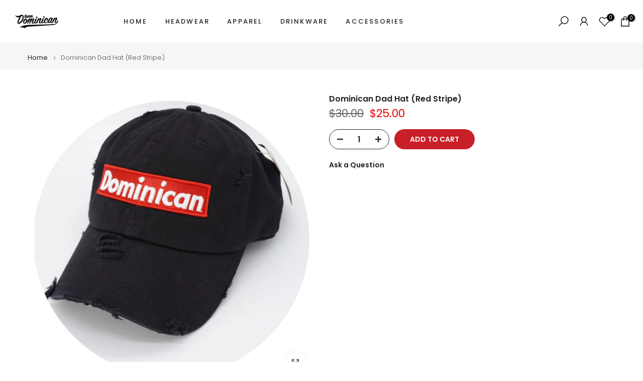

--- FILE ---
content_type: application/javascript; charset=utf-8
request_url: https://static.zotabox.com/1/2/12fdb5c7d0be5ee0696e2bf725cb8537/widgets.js?shop=teamdominican.myshopify.com
body_size: 22044
content:

if(!window.location.hostname.match('cloudflare.works')||"//static.zotabox.com/1/2/12fdb5c7d0be5ee0696e2bf725cb8537".match('a641227e8963155fcc57d87f55ee1cb0')){window.Zotabox_Init=function(){var ZB_STORAGE={sessionStorage:function(name,value){var isInIframe=this.isIframe();if(isInIframe==true){var topWindow=window;}else{var topWindow=parent.window;}
if(typeof topWindow.ztb_no_have_ss_storage!='undefined'){return this.localStorage(name,value);}
try{if(typeof value!='undefined'){topWindow.sessionStorage.setItem(name,value);}
var v=document.cookie.match('(^|;) ?'+name+'=([^;]*)(;|$)');var sessionValue=v?v[2]:topWindow.sessionStorage.getItem(name);if(v){this.deleteCookie(name);this.sessionStorage(name,v[2]);}
return sessionValue!=null?sessionValue:false;}catch(err){if(typeof value!='undefined'){return this.setCookie(name,value);}
return this.getCookie(name);}},deleteSessionStorage:function(name){var isInIframe=this.isIframe();if(isInIframe==true){var topWindow=window;}else{var topWindow=parent.window;}
try{return topWindow.sessionStorage.removeItem(name);}
catch(err){}},setCookie:function(name,value,days){if(days){var date=new Date();date.setTime(date.getTime()+(days*24*60*60*1000));var expires="; expires="+date.toGMTString();}else
var expires="";document.cookie=name+"="+value+expires+"; path=/";},getCookie:function(name){var nameEQ=name+"=";var ca=document.cookie.split(';');for(var i=0;i<ca.length;i++){var c=ca[i];while(c.charAt(0)==' ')
c=c.substring(1,c.length);if(c.indexOf(nameEQ)==0)
return c.substring(nameEQ.length,c.length);}
return null;},deleteCookie:function(name){document.cookie=name+'=; Path=/; Expires=Thu, 01 Jan 1970 00:00:01 GMT;';return true;},localStorage:function(name,value){var isInIframe=this.isIframe();if(isInIframe==true){var topWindow=window;}else{var topWindow=parent.window;}
try{if(typeof value!='undefined'){topWindow.localStorage.setItem(name,value);}
var v=document.cookie.match('(^|;) ?'+name+'=([^;]*)(;|$)');var localValue=v?v[2]:topWindow.localStorage.getItem(name);if(v){this.deleteCookie(name);this.localStorage(name,v[2]);}
return localValue!=null?localValue:false;}
catch(err){if(typeof value!='undefined'){return this.setCookie(name,value);}
return this.getCookie(name);}},deleteLocalStorage:function(name){var isInIframe=this.isIframe();if(isInIframe==true){var topWindow=window;}else{var topWindow=parent.window;}
return topWindow.localStorage.removeItem(name);},isIframe:function(){try{return window.self!==window.top;}catch(e){return true}}};!(function(bootstrap){(function(){(function(){var Admin=function(){this.status='ok';this.time_stamp=null;this.attrPre='_ZB_STATIC_';};Admin.prototype={isOK:function(currentDomain,previewWidget=null){if(window.location.hash=="#zbstop"){console.log('Stop loading Zotabox!');return false;}
if(navigator.userAgent.match(/Opera Mini/i)){console.log('Zotabox do not support on Opera Mini Browser!');return false;}
if(this.status!=='ok'&&this.status!=='testing_mode'){console.log("Zotabox Status isn't ok: ",this.status)
return false;}
var testingDomain=ZB_STORAGE.sessionStorage('_ZB_ADMIN_TESTING_DOMAIN_');var testPattern=/testing_domain=[a-z0-9]+/;if((testPattern.test(window.location.hash)||testingDomain!=false)){if(currentDomain!=testingDomain){return false;}}
var previewPattern=/preview=[0-9]+/;if(previewPattern.test(window.location.hash)==true&&previewWidget==null){console.log("Zotabox stop load none preview")
return false;}
return true;},process:function(currentDomain,platform=null,previewWidget=null){var exitTestPattern=/exit_testing/;if(exitTestPattern.test(window.location.hash)){window.location.hash=''
ZB_STORAGE.deleteSessionStorage('_ZB_ADMIN_TESTING_DOMAIN_',)}
var testingDomain=ZB_STORAGE.sessionStorage('_ZB_ADMIN_TESTING_DOMAIN_');var testPattern=/testing_domain=[a-z0-9]+/;if(testingDomain!=false||(testPattern.test(window.location.hash)&&testingDomain==false)){if(typeof(window.reloadTestingDomain)=="undefined"){var regParts=window.location.hash.match(testPattern);if(testingDomain!=false){var domainID=testingDomain}else if(regParts!=null){var domainID=regParts[0].replace('testing_domain=','')}
if(typeof domainID!="undefined"){window.reloadTestingDomain=true
ZB_STORAGE.sessionStorage('_ZB_ADMIN_TESTING_DOMAIN_',domainID)
this.status='testing_mode';var script_name=typeof zb_script_name!="undefined"?zb_script_name:"widgets.js";var d1=domainID.slice(0,1);var d2=domainID.slice(1,2);(function(d,s,id){var z=d.createElement(s);z.type="text/javascript";z.id=id;z.onload=function(){window.zb_admin.status='ok';window.Zotabox_Init();};z.setAttribute('data-cfasync',false);z.src=bootstrap.domains.static+'/'+d1+'/'+d2+"/"+domainID+"/"+script_name;var sz=d.getElementsByTagName(s)[0];sz.parentNode.insertBefore(z,sz)}(document,"script","zb-embed-code"));return false;}}}
var previewPattern=/preview=[0-9]+/;var previewChecked=previewPattern.test(window.location.hash)
if(previewChecked&&typeof(currentDomain)!='undefined'){if(typeof(window.reloadPreviewWidget)=="undefined"){window.reloadPreviewWidget=true
var regParts=window.location.hash.match(previewPattern);var widgetID=regParts[0].replace('preview=','');var loadingTime=Math.ceil(Date.now()/1000)
var script_name=typeof zb_script_name!="undefined"?zb_script_name:"widget_preview.js?preview="+widgetID+"&time="+loadingTime;var d1=currentDomain.toString().slice(0,1);var d2=currentDomain.toString().slice(1,2);(function(d,s,id){var z=d.createElement(s);z.type="text/javascript";z.id=id;z.onload=function(){window.zb_admin.status='ok';window.Zotabox_Init();};z.setAttribute('data-cfasync',false);if(platform!=null){z.src=bootstrap.domains.static+'/'+platform+'/'+d1+'/'+d2+"/"+currentDomain+"/"+script_name;}else{z.src=bootstrap.domains.static+'/'+d1+'/'+d2+"/"+currentDomain+"/"+script_name;}
var sz=d.getElementsByTagName(s)[0];sz.parentNode.insertBefore(z,sz)}(document,"script","zb-embed-code"));return false;}}
if(!this.isOK(currentDomain,previewWidget)){return false;}
if(window.location.hash=="#zbrefresh"||window.location.hash.indexOf("#preview")!=-1){ZB_STORAGE.sessionStorage('_ZB_ADMIN_TIME_STAMP_',Date.now());this.refreshCookies(false);this.refreshSessionStorage(false);}
var _super=this;if(window.location.hash=="#zbrc"){var timeinterval=setInterval(function(){if(window.Zotabox&&window.__ZBDT__){clearInterval(timeinterval);ZB_STORAGE.sessionStorage('_ZB_ADMIN_TIME_STAMP_',Date.now());_super.refreshCookies(false);_super.refreshSessionStorage(false);_super.refreshCache();}},500);}
window.addEventListener('hashchange',function zbxEventHandler(){if(window.location.hash=="#zbrefresh"){ZB_STORAGE.sessionStorage('_ZB_ADMIN_TIME_STAMP_',Date.now());_super.refreshCookies(true);_super.refreshSessionStorage(true);}
if(window.location.hash=="#zbrc"){ZB_STORAGE.sessionStorage('_ZB_ADMIN_TIME_STAMP_',Date.now());_super.refreshCookies(false);_super.refreshSessionStorage(false);_super.refreshCache();}},false);var time_stamp=ZB_STORAGE.sessionStorage('_ZB_ADMIN_TIME_STAMP_');if(time_stamp!=false&&Date.now()-time_stamp>3600000){time_stamp=false;ZB_STORAGE.deleteSessionStorage('_ZB_ADMIN_TIME_STAMP_');}else{var last_url=ZB_STORAGE.sessionStorage('_ZB_ADMIN_LAST_URL_');if(last_url==window.location.href&&this.time_stamp==null){time_stamp=Date.now();ZB_STORAGE.sessionStorage('_ZB_ADMIN_TIME_STAMP_',time_stamp);}}
if(time_stamp==false&&window.CloudFlare&&document.querySelector('script[type="text/rocketscript"]')){time_stamp=Date.now();ZB_STORAGE.sessionStorage('_ZB_ADMIN_TIME_STAMP_',time_stamp);}
if(previewChecked==false&&testingDomain==false&&time_stamp!=false&&this.time_stamp!=time_stamp){this.status='refreshing';this.time_stamp=time_stamp;var script_name=typeof zb_script_name!="undefined"?zb_script_name:"widgets.js";(function(d,s,id){var z=d.createElement(s);z.type="text/javascript";z.id=id;z.onload=function(){window.zb_admin.status='ok';window.Zotabox_Init();};z.setAttribute('data-cfasync',false);z.src=bootstrap.root+"/"+script_name+"?"+time_stamp;var sz=d.getElementsByTagName(s)[0];sz.parentNode.insertBefore(z,sz)}(document,"script","zb-embed-code"));return false;}
ZB_STORAGE.sessionStorage('_ZB_ADMIN_LAST_URL_',window.location.href);this.status='loaded';return true;},onHashChange:function(){var _super=this;Zotabox.addEvent('hashchange',window,function(e){if(window.location.hash=="#zbrefresh"){_super.refreshCookies();_super.refreshSessionStorage();}
if(window.location.hash=="#zbrc"){_super.refreshCache();}})},refreshCache:function(){if(typeof window.Zotabox=='undefined')
return;var domainSecureId=__ZBDT__.domain.secure_id;var refreshDomainUrl=__ZBDU__.static+"/refresh/"+domainSecureId;var originUrl=window.location.origin+window.location.pathname;var xhttp=new XMLHttpRequest();xhttp.onreadystatechange=function(){if(xhttp.readyState==4&&xhttp.status==200){location.reload(true);}};xhttp.open("GET",refreshDomainUrl,true);xhttp.send();window.location.hash='ok';},refreshCookies:function(reload){var pairs=document.cookie.split(";");for(var i=0;i<pairs.length;i++){var pair=pairs[i].split("=");var cookieName=pair[0];if(cookieName.indexOf(this.attrPre)>=0){this.deleteCookie(cookieName);}}
window.location.hash='ok';if(reload)
location.reload(true);},refreshSessionStorage:function(reload){var pairs=Object.keys(sessionStorage);for(var i=0;i<pairs.length;i++){var sessionName=pairs[i];if(sessionName.indexOf(this.attrPre)>=0){ZB_STORAGE.deleteSessionStorage(sessionName);}}
window.location.hash='ok';if(reload)
location.reload(true);},setCookie:function(name,value,days){if(days){var date=new Date();date.setTime(date.getTime()+(days*24*60*60*1000));var expires="; expires="+date.toGMTString();}else
var expires="";document.cookie=name+"="+value+expires+"; path=/";},getCookie:function(name){var nameEQ=name+"=";var ca=document.cookie.split(';');for(var i=0;i<ca.length;i++){var c=ca[i];while(c.charAt(0)==' ')
c=c.substring(1,c.length);if(c.indexOf(nameEQ)==0)
return c.substring(nameEQ.length,c.length);}
return null;},deleteCookie:function(name){this.setCookie(name,"",-1);},};if(typeof window.zb_admin=='undefined'){window.zb_admin=new Admin();}}.call(this));window.__ZOTABOX__={clickEventExist:false,adWidgetID:null,onReady:function(error,widgets){var _this=this;},clickEvent:function(event){var _this=this;if(window.__ZOTABOX__.adWidgetID!=null){var targetElement=event.target||event.srcElement;event.preventDefault();var xmlHttp=new XMLHttpRequest();var _params="advanced_discount_widget_id="+window.__ZOTABOX__.adWidgetID+"&zbad="+encodeURIComponent(JSON.stringify(window.zbad));xmlHttp.onreadystatechange=function(){if(xmlHttp.readyState==4&&xmlHttp.status==200)
if(xmlHttp.readyState==4&&xmlHttp.status==200){var checkout=JSON.parse(xmlHttp.responseText);if(typeof(checkout)=="string"){checkout=JSON.parse(checkout);location.href=checkout.draft_order.invoice_url;}else if(typeof(checkout)=="object"&&checkout.offers==false){document.getElementsByTagName("input").checkout.removeEventListener("click",window.__ZOTABOX__.clickEvent);location.href="/checkout";}}}
xmlHttp.timeout=20000;xmlHttp.open("POST",window.__ZBDU__.actions+"/advanceddiscount/createcheckout",true);xmlHttp.setRequestHeader("Content-Type","application/x-www-form-urlencoded");xmlHttp.send(_params);}}};}.call(this));if(false){if(true&&!zb_admin.process(bootstrap.data.domain.shopify_id,"",))
return false;}else{if(true&&!zb_admin.process(bootstrap.data.domain.secure_id,null,))
return false;}
var require,define;var _isInitialized=false;var __userConfig=window.__ZOTABOX__||{};var proto=(function(){var requirejs={skipDataMain:true}
var requirejs,require,define;(function(global){var req,s,head,baseElement,dataMain,src,interactiveScript,currentlyAddingScript,mainScript,subPath,version='2.1.16',commentRegExp=/(\/\*([\s\S]*?)\*\/|([^:]|^)\/\/(.*)$)/mg,cjsRequireRegExp=/[^.]\s*require\s*\(\s*["']([^'"\s]+)["']\s*\)/g,jsSuffixRegExp=/\.js$/,currDirRegExp=/^\.\//,op=Object.prototype,ostring=op.toString,hasOwn=op.hasOwnProperty,ap=Array.prototype,apsp=ap.splice,isBrowser=!!(typeof window!=='undefined'&&typeof navigator!=='undefined'&&window.document),isWebWorker=!isBrowser&&typeof importScripts!=='undefined',readyRegExp=isBrowser&&navigator.platform==='PLAYSTATION 3'?/^complete$/:/^(complete|loaded)$/,defContextName='_',isOpera=typeof opera!=='undefined'&&opera.toString()==='[object Opera]',contexts={},cfg={},globalDefQueue=[],useInteractive=false;function isFunction(it){return ostring.call(it)==='[object Function]';}
function isArray(it){return ostring.call(it)==='[object Array]';}
function each(ary,func){if(ary){var i;for(i=0;i<ary.length;i+=1){if(ary[i]&&func(ary[i],i,ary)){break;}}}}
function eachReverse(ary,func){if(ary){var i;for(i=ary.length-1;i>-1;i-=1){if(ary[i]&&func(ary[i],i,ary)){break;}}}}
function hasProp(obj,prop){return hasOwn.call(obj,prop);}
function getOwn(obj,prop){return hasProp(obj,prop)&&obj[prop];}
function eachProp(obj,func){var prop;for(prop in obj){if(hasProp(obj,prop)){if(func(obj[prop],prop)){break;}}}}
function mixin(target,source,force,deepStringMixin){if(source){eachProp(source,function(value,prop){if(force||!hasProp(target,prop)){if(deepStringMixin&&typeof value==='object'&&value&&!isArray(value)&&!isFunction(value)&&!(value instanceof RegExp)){if(!target[prop]){target[prop]={};}
mixin(target[prop],value,force,deepStringMixin);}else{target[prop]=value;}}});}
return target;}
function bind(obj,fn){return function(){return fn.apply(obj,arguments);};}
function scripts(){return document.getElementsByTagName('script');}
function defaultOnError(err){throw err;}
function getGlobal(value){if(!value){return value;}
var g=global;each(value.split('.'),function(part){g=g[part];});return g;}
function makeError(id,msg,err,requireModules){var e=new Error(msg+'\nhttp://requirejs.org/docs/errors.html#'+id);e.requireType=id;e.requireModules=requireModules;if(err){e.originalError=err;}
return e;}
if(typeof define!=='undefined'){return;}
if(typeof requirejs!=='undefined'){if(isFunction(requirejs)){return;}
cfg=requirejs;requirejs=undefined;}
if(typeof require!=='undefined'&&!isFunction(require)){cfg=require;require=undefined;}
function newContext(contextName){var inCheckLoaded,Module,context,handlers,checkLoadedTimeoutId,config={waitSeconds:7,baseUrl:'./',paths:{},bundles:{},pkgs:{},shim:{},config:{}},registry={},enabledRegistry={},undefEvents={},defQueue=[],defined={},urlFetched={},bundlesMap={},requireCounter=1,unnormalizedCounter=1;function trimDots(ary){var i,part;for(i=0;i<ary.length;i++){part=ary[i];if(part==='.'){ary.splice(i,1);i-=1;}else if(part==='..'){if(i===0||(i==1&&ary[2]==='..')||ary[i-1]==='..'){continue;}else if(i>0){ary.splice(i-1,2);i-=2;}}}}
function normalize(name,baseName,applyMap){var pkgMain,mapValue,nameParts,i,j,nameSegment,lastIndex,foundMap,foundI,foundStarMap,starI,normalizedBaseParts,baseParts=(baseName&&baseName.split('/')),map=config.map,starMap=map&&map['*'];if(name){name=name.split('/');lastIndex=name.length-1;if(config.nodeIdCompat&&jsSuffixRegExp.test(name[lastIndex])){name[lastIndex]=name[lastIndex].replace(jsSuffixRegExp,'');}
if(name[0].charAt(0)==='.'&&baseParts){normalizedBaseParts=baseParts.slice(0,baseParts.length-1);name=normalizedBaseParts.concat(name);}
trimDots(name);name=name.join('/');}
if(applyMap&&map&&(baseParts||starMap)){nameParts=name.split('/');outerLoop:for(i=nameParts.length;i>0;i-=1){nameSegment=nameParts.slice(0,i).join('/');if(baseParts){for(j=baseParts.length;j>0;j-=1){mapValue=getOwn(map,baseParts.slice(0,j).join('/'));if(mapValue){mapValue=getOwn(mapValue,nameSegment);if(mapValue){foundMap=mapValue;foundI=i;break outerLoop;}}}}
if(!foundStarMap&&starMap&&getOwn(starMap,nameSegment)){foundStarMap=getOwn(starMap,nameSegment);starI=i;}}
if(!foundMap&&foundStarMap){foundMap=foundStarMap;foundI=starI;}
if(foundMap){nameParts.splice(0,foundI,foundMap);name=nameParts.join('/');}}
pkgMain=getOwn(config.pkgs,name);return pkgMain?pkgMain:name;}
function removeScript(name){if(isBrowser){each(scripts(),function(scriptNode){if(scriptNode.getAttribute('data-requiremodule')===name&&scriptNode.getAttribute('data-requirecontext')===context.contextName){scriptNode.parentNode.removeChild(scriptNode);return true;}});}}
function hasPathFallback(id){var pathConfig=getOwn(config.paths,id);if(pathConfig&&isArray(pathConfig)&&pathConfig.length>1){pathConfig.shift();context.require.undef(id);context.makeRequire(null,{skipMap:true})([id]);return true;}}
function splitPrefix(name){var prefix,index=name?name.indexOf('!'):-1;if(index>-1){prefix=name.substring(0,index);name=name.substring(index+1,name.length);}
return[prefix,name];}
function makeModuleMap(name,parentModuleMap,isNormalized,applyMap){var url,pluginModule,suffix,nameParts,prefix=null,parentName=parentModuleMap?parentModuleMap.name:null,originalName=name,isDefine=true,normalizedName='';if(!name){isDefine=false;name='_@r'+(requireCounter+=1);}
nameParts=splitPrefix(name);prefix=nameParts[0];name=nameParts[1];if(prefix){prefix=normalize(prefix,parentName,applyMap);pluginModule=getOwn(defined,prefix);}
if(name){if(prefix){if(pluginModule&&pluginModule.normalize){normalizedName=pluginModule.normalize(name,function(name){return normalize(name,parentName,applyMap);});}else{normalizedName=name.indexOf('!')===-1?normalize(name,parentName,applyMap):name;}}else{normalizedName=normalize(name,parentName,applyMap);nameParts=splitPrefix(normalizedName);prefix=nameParts[0];normalizedName=nameParts[1];isNormalized=true;url=context.nameToUrl(normalizedName);}}
suffix=prefix&&!pluginModule&&!isNormalized?'_unnormalized'+(unnormalizedCounter+=1):'';return{prefix:prefix,name:normalizedName,parentMap:parentModuleMap,unnormalized:!!suffix,url:url,originalName:originalName,isDefine:isDefine,id:(prefix?prefix+'!'+normalizedName:normalizedName)+suffix};}
function getModule(depMap){var id=depMap.id,mod=getOwn(registry,id);if(!mod){mod=registry[id]=new context.Module(depMap);}
return mod;}
function on(depMap,name,fn){var id=depMap.id,mod=getOwn(registry,id);if(hasProp(defined,id)&&(!mod||mod.defineEmitComplete)){if(name==='defined'){fn(defined[id]);}}else{mod=getModule(depMap);if(mod.error&&name==='error'){fn(mod.error);}else{mod.on(name,fn);}}}
function onError(err,errback){var ids=err.requireModules,notified=false;if(errback){errback(err);}else{each(ids,function(id){var mod=getOwn(registry,id);if(mod){mod.error=err;if(mod.events.error){notified=true;mod.emit('error',err);}}});if(!notified){req.onError(err);}}}
function takeGlobalQueue(){if(globalDefQueue.length){apsp.apply(defQueue,[defQueue.length,0].concat(globalDefQueue));globalDefQueue=[];}}
handlers={'require':function(mod){if(mod.require){return mod.require;}else{return(mod.require=context.makeRequire(mod.map));}},'exports':function(mod){mod.usingExports=true;if(mod.map.isDefine){if(mod.exports){return(defined[mod.map.id]=mod.exports);}else{return(mod.exports=defined[mod.map.id]={});}}},'module':function(mod){if(mod.module){return mod.module;}else{return(mod.module={id:mod.map.id,uri:mod.map.url,config:function(){return getOwn(config.config,mod.map.id)||{};},exports:mod.exports||(mod.exports={})});}}};function cleanRegistry(id){delete registry[id];delete enabledRegistry[id];}
function breakCycle(mod,traced,processed){var id=mod.map.id;if(mod.error){mod.emit('error',mod.error);}else{traced[id]=true;each(mod.depMaps,function(depMap,i){var depId=depMap.id,dep=getOwn(registry,depId);if(dep&&!mod.depMatched[i]&&!processed[depId]){if(getOwn(traced,depId)){mod.defineDep(i,defined[depId]);mod.check();}else{breakCycle(dep,traced,processed);}}});processed[id]=true;}}
function checkLoaded(){var err,usingPathFallback,waitInterval=config.waitSeconds*1000,expired=waitInterval&&(context.startTime+waitInterval)<new Date().getTime(),noLoads=[],reqCalls=[],stillLoading=false,needCycleCheck=true;if(inCheckLoaded){return;}
inCheckLoaded=true;eachProp(enabledRegistry,function(mod){var map=mod.map,modId=map.id;if(!mod.enabled){return;}
if(!map.isDefine){reqCalls.push(mod);}
if(!mod.error){if(!mod.inited&&expired){if(hasPathFallback(modId)){usingPathFallback=true;stillLoading=true;}else{noLoads.push(modId);removeScript(modId);}}else if(!mod.inited&&mod.fetched&&map.isDefine){stillLoading=true;if(!map.prefix){return(needCycleCheck=false);}}}});if(expired&&noLoads.length){err=makeError('timeout','Load timeout for modules: '+noLoads,null,noLoads);err.contextName=context.contextName;return onError(err);}
if(needCycleCheck){each(reqCalls,function(mod){breakCycle(mod,{},{});});}
if((!expired||usingPathFallback)&&stillLoading){if((isBrowser||isWebWorker)&&!checkLoadedTimeoutId){checkLoadedTimeoutId=setTimeout(function(){checkLoadedTimeoutId=0;checkLoaded();},50);}}
inCheckLoaded=false;}
Module=function(map){this.events=getOwn(undefEvents,map.id)||{};this.map=map;this.shim=getOwn(config.shim,map.id);this.depExports=[];this.depMaps=[];this.depMatched=[];this.pluginMaps={};this.depCount=0;};Module.prototype={init:function(depMaps,factory,errback,options){options=options||{};if(this.inited){return;}
this.factory=factory;if(errback){this.on('error',errback);}else if(this.events.error){errback=bind(this,function(err){this.emit('error',err);});}
this.depMaps=depMaps&&depMaps.slice(0);this.errback=errback;this.inited=true;this.ignore=options.ignore;if(options.enabled||this.enabled){this.enable();}else{this.check();}},defineDep:function(i,depExports){if(!this.depMatched[i]){this.depMatched[i]=true;this.depCount-=1;this.depExports[i]=depExports;}},fetch:function(){if(this.fetched){return;}
this.fetched=true;context.startTime=(new Date()).getTime();var map=this.map;if(this.shim){context.makeRequire(this.map,{enableBuildCallback:true})(this.shim.deps||[],bind(this,function(){return map.prefix?this.callPlugin():this.load();}));}else{return map.prefix?this.callPlugin():this.load();}},load:function(){var url=this.map.url;if(!urlFetched[url]){urlFetched[url]=true;context.load(this.map.id,url);}},check:function(){if(!this.enabled||this.enabling){return;}
var err,cjsModule,id=this.map.id,depExports=this.depExports,exports=this.exports,factory=this.factory;if(!this.inited){this.fetch();}else if(this.error){this.emit('error',this.error);}else if(!this.defining){this.defining=true;if(this.depCount<1&&!this.defined){if(isFunction(factory)){if((this.events.error&&this.map.isDefine)||req.onError!==defaultOnError){try{exports=context.execCb(id,factory,depExports,exports);}catch(e){err=e;}}else{exports=context.execCb(id,factory,depExports,exports);}
if(this.map.isDefine&&exports===undefined){cjsModule=this.module;if(cjsModule){exports=cjsModule.exports;}else if(this.usingExports){exports=this.exports;}}
if(err){err.requireMap=this.map;err.requireModules=this.map.isDefine?[this.map.id]:null;err.requireType=this.map.isDefine?'define':'require';return onError((this.error=err));}}else{exports=factory;}
this.exports=exports;if(this.map.isDefine&&!this.ignore){defined[id]=exports;if(req.onResourceLoad){req.onResourceLoad(context,this.map,this.depMaps);}}
cleanRegistry(id);this.defined=true;}
this.defining=false;if(this.defined&&!this.defineEmitted){this.defineEmitted=true;this.emit('defined',this.exports);this.defineEmitComplete=true;}}},callPlugin:function(){var map=this.map,id=map.id,pluginMap=makeModuleMap(map.prefix);this.depMaps.push(pluginMap);on(pluginMap,'defined',bind(this,function(plugin){var load,normalizedMap,normalizedMod,bundleId=getOwn(bundlesMap,this.map.id),name=this.map.name,parentName=this.map.parentMap?this.map.parentMap.name:null,localRequire=context.makeRequire(map.parentMap,{enableBuildCallback:true});if(this.map.unnormalized){if(plugin.normalize){name=plugin.normalize(name,function(name){return normalize(name,parentName,true);})||'';}
normalizedMap=makeModuleMap(map.prefix+'!'+name,this.map.parentMap);on(normalizedMap,'defined',bind(this,function(value){this.init([],function(){return value;},null,{enabled:true,ignore:true});}));normalizedMod=getOwn(registry,normalizedMap.id);if(normalizedMod){this.depMaps.push(normalizedMap);if(this.events.error){normalizedMod.on('error',bind(this,function(err){this.emit('error',err);}));}
normalizedMod.enable();}
return;}
if(bundleId){this.map.url=context.nameToUrl(bundleId);this.load();return;}
load=bind(this,function(value){this.init([],function(){return value;},null,{enabled:true});});load.error=bind(this,function(err){this.inited=true;this.error=err;err.requireModules=[id];eachProp(registry,function(mod){if(mod.map.id.indexOf(id+'_unnormalized')===0){cleanRegistry(mod.map.id);}});onError(err);});load.fromText=bind(this,function(text,textAlt){var moduleName=map.name,moduleMap=makeModuleMap(moduleName),hasInteractive=useInteractive;if(textAlt){text=textAlt;}
if(hasInteractive){useInteractive=false;}
getModule(moduleMap);if(hasProp(config.config,id)){config.config[moduleName]=config.config[id];}
try{req.exec(text);}catch(e){return onError(makeError('fromtexteval','fromText eval for '+id+' failed: '+e,e,[id]));}
if(hasInteractive){useInteractive=true;}
this.depMaps.push(moduleMap);context.completeLoad(moduleName);localRequire([moduleName],load);});plugin.load(map.name,localRequire,load,config);}));context.enable(pluginMap,this);this.pluginMaps[pluginMap.id]=pluginMap;},enable:function(){enabledRegistry[this.map.id]=this;this.enabled=true;this.enabling=true;each(this.depMaps,bind(this,function(depMap,i){var id,mod,handler;if(typeof depMap==='string'){depMap=makeModuleMap(depMap,(this.map.isDefine?this.map:this.map.parentMap),false,!this.skipMap);this.depMaps[i]=depMap;handler=getOwn(handlers,depMap.id);if(handler){this.depExports[i]=handler(this);return;}
this.depCount+=1;on(depMap,'defined',bind(this,function(depExports){this.defineDep(i,depExports);this.check();}));if(this.errback){on(depMap,'error',bind(this,this.errback));}else if(this.events.error){on(depMap,'error',bind(this,function(err){this.emit('error',err);}));}}
id=depMap.id;mod=registry[id];if(!hasProp(handlers,id)&&mod&&!mod.enabled){context.enable(depMap,this);}}));eachProp(this.pluginMaps,bind(this,function(pluginMap){var mod=getOwn(registry,pluginMap.id);if(mod&&!mod.enabled){context.enable(pluginMap,this);}}));this.enabling=false;this.check();},on:function(name,cb){var cbs=this.events[name];if(!cbs){cbs=this.events[name]=[];}
cbs.push(cb);},emit:function(name,evt){each(this.events[name],function(cb){cb(evt);});if(name==='error'){delete this.events[name];}}};function callGetModule(args){if(!hasProp(defined,args[0])){getModule(makeModuleMap(args[0],null,true)).init(args[1],args[2]);}}
function removeListener(node,func,name,ieName){if(node.detachEvent&&!isOpera){if(ieName){node.detachEvent(ieName,func);}}else{node.removeEventListener(name,func,false);}}
function getScriptData(evt){var node=evt.currentTarget||evt.srcElement;removeListener(node,context.onScriptLoad,'load','onreadystatechange');removeListener(node,context.onScriptError,'error');return{node:node,id:node&&node.getAttribute('data-requiremodule')};}
function intakeDefines(){var args;takeGlobalQueue();while(defQueue.length){args=defQueue.shift();if(args[0]===null){return onError(makeError('mismatch','Mismatched anonymous define() module: '+args[args.length-1]));}else{callGetModule(args);}}}
context={config:config,contextName:contextName,registry:registry,defined:defined,urlFetched:urlFetched,defQueue:defQueue,Module:Module,makeModuleMap:makeModuleMap,nextTick:req.nextTick,onError:onError,configure:function(cfg){if(cfg.baseUrl){if(cfg.baseUrl.charAt(cfg.baseUrl.length-1)!=='/'){cfg.baseUrl+='/';}}
var shim=config.shim,objs={paths:true,bundles:true,config:true,map:true};eachProp(cfg,function(value,prop){if(objs[prop]){if(!config[prop]){config[prop]={};}
mixin(config[prop],value,true,true);}else{config[prop]=value;}});if(cfg.bundles){eachProp(cfg.bundles,function(value,prop){each(value,function(v){if(v!==prop){bundlesMap[v]=prop;}});});}
if(cfg.shim){eachProp(cfg.shim,function(value,id){if(isArray(value)){value={deps:value};}
if((value.exports||value.init)&&!value.exportsFn){value.exportsFn=context.makeShimExports(value);}
shim[id]=value;});config.shim=shim;}
if(cfg.packages){each(cfg.packages,function(pkgObj){var location,name;pkgObj=typeof pkgObj==='string'?{name:pkgObj}:pkgObj;name=pkgObj.name;location=pkgObj.location;if(location){config.paths[name]=pkgObj.location;}
config.pkgs[name]=pkgObj.name+'/'+(pkgObj.main||'main').replace(currDirRegExp,'').replace(jsSuffixRegExp,'');});}
eachProp(registry,function(mod,id){if(!mod.inited&&!mod.map.unnormalized){mod.map=makeModuleMap(id);}});if(cfg.deps||cfg.callback){context.require(cfg.deps||[],cfg.callback);}},makeShimExports:function(value){function fn(){var ret;if(value.init){ret=value.init.apply(global,arguments);}
return ret||(value.exports&&getGlobal(value.exports));}
return fn;},makeRequire:function(relMap,options){options=options||{};function localRequire(deps,callback,errback){var id,map,requireMod;if(options.enableBuildCallback&&callback&&isFunction(callback)){callback.__requireJsBuild=true;}
if(typeof deps==='string'){if(isFunction(callback)){return onError(makeError('requireargs','Invalid require call'),errback);}
if(relMap&&hasProp(handlers,deps)){return handlers[deps](registry[relMap.id]);}
if(req.get){return req.get(context,deps,relMap,localRequire);}
map=makeModuleMap(deps,relMap,false,true);id=map.id;if(!hasProp(defined,id)){return onError(makeError('notloaded','Module name "'+
id+'" has not been loaded yet for context: '+
contextName+
(relMap?'':'. Use require([])')));}
return defined[id];}
intakeDefines();context.nextTick(function(){intakeDefines();requireMod=getModule(makeModuleMap(null,relMap));requireMod.skipMap=options.skipMap;requireMod.init(deps,callback,errback,{enabled:true});checkLoaded();});return localRequire;}
mixin(localRequire,{isBrowser:isBrowser,toUrl:function(moduleNamePlusExt){var ext,index=moduleNamePlusExt.lastIndexOf('.'),segment=moduleNamePlusExt.split('/')[0],isRelative=segment==='.'||segment==='..';if(index!==-1&&(!isRelative||index>1)){ext=moduleNamePlusExt.substring(index,moduleNamePlusExt.length);moduleNamePlusExt=moduleNamePlusExt.substring(0,index);}
return context.nameToUrl(normalize(moduleNamePlusExt,relMap&&relMap.id,true),ext,true);},defined:function(id){return hasProp(defined,makeModuleMap(id,relMap,false,true).id);},specified:function(id){id=makeModuleMap(id,relMap,false,true).id;return hasProp(defined,id)||hasProp(registry,id);}});if(!relMap){localRequire.undef=function(id){takeGlobalQueue();var map=makeModuleMap(id,relMap,true),mod=getOwn(registry,id);removeScript(id);delete defined[id];delete urlFetched[map.url];delete undefEvents[id];eachReverse(defQueue,function(args,i){if(args[0]===id){defQueue.splice(i,1);}});if(mod){if(mod.events.defined){undefEvents[id]=mod.events;}
cleanRegistry(id);}};}
return localRequire;},enable:function(depMap){var mod=getOwn(registry,depMap.id);if(mod){getModule(depMap).enable();}},completeLoad:function(moduleName){var found,args,mod,shim=getOwn(config.shim,moduleName)||{},shExports=shim.exports;takeGlobalQueue();while(defQueue.length){args=defQueue.shift();if(args[0]===null){args[0]=moduleName;if(found){break;}
found=true;}else if(args[0]===moduleName){found=true;}
callGetModule(args);}
mod=getOwn(registry,moduleName);if(!found&&!hasProp(defined,moduleName)&&mod&&!mod.inited){if(config.enforceDefine&&(!shExports||!getGlobal(shExports))){if(hasPathFallback(moduleName)){return;}else{return onError(makeError('nodefine','No define call for '+moduleName,null,[moduleName]));}}else{callGetModule([moduleName,(shim.deps||[]),shim.exportsFn]);}}
checkLoaded();},nameToUrl:function(moduleName,ext,skipExt){var paths,syms,i,parentModule,url,parentPath,bundleId,pkgMain=getOwn(config.pkgs,moduleName);if(pkgMain){moduleName=pkgMain;}
bundleId=getOwn(bundlesMap,moduleName);if(bundleId){return context.nameToUrl(bundleId,ext,skipExt);}
if(req.jsExtRegExp.test(moduleName)){url=moduleName+(ext||'');}else{paths=config.paths;syms=moduleName.split('/');for(i=syms.length;i>0;i-=1){parentModule=syms.slice(0,i).join('/');parentPath=getOwn(paths,parentModule);if(parentPath){if(isArray(parentPath)){parentPath=parentPath[0];}
syms.splice(0,i,parentPath);break;}}
url=syms.join('/');url+=(ext||(/^data\:|\?/.test(url)||skipExt?'':'.js'));url=(url.charAt(0)==='/'||url.match(/^[\w\+\.\-]+:/)?'':config.baseUrl)+url;}
return config.urlArgs?url+
((url.indexOf('?')===-1?'?':'&')+
config.urlArgs):url;},load:function(id,url){req.load(context,id,url);},execCb:function(name,callback,args,exports){return callback.apply(exports,args);},onScriptLoad:function(evt){if(evt.type==='load'||(readyRegExp.test((evt.currentTarget||evt.srcElement).readyState))){interactiveScript=null;var data=getScriptData(evt);context.completeLoad(data.id);}},onScriptError:function(evt){var data=getScriptData(evt);if(!hasPathFallback(data.id)){return onError(makeError('scripterror','Script error for: '+data.id,evt,[data.id]));}}};context.require=context.makeRequire();return context;}
req=requirejs=function(deps,callback,errback,optional){var context,config,contextName=defContextName;if(!isArray(deps)&&typeof deps!=='string'){config=deps;if(isArray(callback)){deps=callback;callback=errback;errback=optional;}else{deps=[];}}
if(config&&config.context){contextName=config.context;}
context=getOwn(contexts,contextName);if(!context){context=contexts[contextName]=req.s.newContext(contextName);}
if(config){context.configure(config);}
return context.require(deps,callback,errback);};req.config=function(config){return req(config);};req.nextTick=typeof setTimeout!=='undefined'?function(fn){setTimeout(fn,4);}:function(fn){fn();};if(!require){require=req;}
req.version=version;req.jsExtRegExp=/^\/|:|\?|\.js$/;req.isBrowser=isBrowser;s=req.s={contexts:contexts,newContext:newContext};req({});each(['toUrl','undef','defined','specified'],function(prop){req[prop]=function(){var ctx=contexts[defContextName];return ctx.require[prop].apply(ctx,arguments);};});if(isBrowser){head=s.head=document.getElementsByTagName('head')[0];baseElement=document.getElementsByTagName('base')[0];if(baseElement){head=s.head=baseElement.parentNode;}}
req.onError=defaultOnError;req.createNode=function(config,moduleName,url){var node=config.xhtml?document.createElementNS('http://www.w3.org/1999/xhtml','html:script'):document.createElement('script');node.type=config.scriptType||'text/javascript';node.charset='utf-8';node.async=true;return node;};req.load=function(context,moduleName,url){var config=(context&&context.config)||{},node;if(isBrowser){node=req.createNode(config,moduleName,url);node.setAttribute('data-requirecontext',context.contextName);node.setAttribute('data-requiremodule',moduleName);if(node.attachEvent&&!(node.attachEvent.toString&&node.attachEvent.toString().indexOf('[native code')<0)&&!isOpera){useInteractive=true;node.attachEvent('onreadystatechange',context.onScriptLoad);}else{node.addEventListener('load',context.onScriptLoad,false);node.addEventListener('error',context.onScriptError,false);}
node.src=url;currentlyAddingScript=node;if(baseElement){head.insertBefore(node,baseElement);}else{head.appendChild(node);}
currentlyAddingScript=null;return node;}else if(isWebWorker){try{importScripts(url);context.completeLoad(moduleName);}catch(e){context.onError(makeError('importscripts','importScripts failed for '+
moduleName+' at '+url,e,[moduleName]));}}};function getInteractiveScript(){if(interactiveScript&&interactiveScript.readyState==='interactive'){return interactiveScript;}
eachReverse(scripts(),function(script){if(script.readyState==='interactive'){return(interactiveScript=script);}});return interactiveScript;}
if(isBrowser&&!cfg.skipDataMain){eachReverse(scripts(),function(script){if(!head){head=script.parentNode;}
dataMain=script.getAttribute('data-main');if(dataMain){mainScript=dataMain;if(!cfg.baseUrl){src=mainScript.split('/');mainScript=src.pop();subPath=src.length?src.join('/')+'/':'./';cfg.baseUrl=subPath;}
mainScript=mainScript.replace(jsSuffixRegExp,'');if(req.jsExtRegExp.test(mainScript)){mainScript=dataMain;}
cfg.deps=cfg.deps?cfg.deps.concat(mainScript):[mainScript];return true;}});}
define=function(name,deps,callback){var node,context;if(typeof name!=='string'){callback=deps;deps=name;name=null;}
if(!isArray(deps)){callback=deps;deps=null;}
if(!deps&&isFunction(callback)){deps=[];if(callback.length){callback.toString().replace(commentRegExp,'').replace(cjsRequireRegExp,function(match,dep){deps.push(dep);});deps=(callback.length===1?['require']:['require','exports','module']).concat(deps);}}
if(useInteractive){node=currentlyAddingScript||getInteractiveScript();if(node){if(!name){name=node.getAttribute('data-requiremodule');}
context=contexts[node.getAttribute('data-requirecontext')];}}
(context?context.defQueue:globalDefQueue).push([name,deps,callback]);};define.amd={jQuery:true};req.exec=function(text){return eval(text);};req(cfg);}(this));return{require:require.config({waitSeconds:3000,baseUrl:bootstrap.staticURL,context:this.Zotabox}),define:define}}.call(this));var Zotabox=function(){this.initialize();return this;}
Zotabox.prototype.ZB_STORAGE=ZB_STORAGE;Zotabox.prototype.require=require=proto.require;Zotabox.prototype.define=define=proto.define;Zotabox.prototype.Widgets={};Zotabox.prototype.Cookies={};Zotabox.prototype.Stats={};Zotabox.prototype.Captcha={};Zotabox.prototype.onInitialized=function(){};Zotabox.prototype.isInitialized=function(){return _isInitialized;};Zotabox.prototype.initialize=function(){var _super=this;var urls=[bootstrap.bundleURL,(!_super.isPreview()?(bootstrap.dataURL):null)].concat(bootstrap.widgetURLs);function getCookie(cname){var name=cname+"=";var ca=document.cookie.split(';');for(var i=0;i<ca.length;i++){var c=ca[i];while(c.charAt(0)==' '){c=c.substring(1);}
if(c.indexOf(name)==0){return c.substring(name.length,c.length);}}
return"";}
var hash=window.location.hash;var patt=new RegExp("#zotabox$|#zotabox\/$|#\/zotabox$|#\/zotabox\/$|#zotabox-demo$|#zotabox-demo\/$|#\/zotabox-demo$|#\/zotabox-demo\/$|#zotabox-embed-check$|#zotabox-embed-check\/$");window.onhashchange=function(){if(patt.test(location.hash)){location.reload();}}
if(getCookie("zb-demo")==1||getCookie("zb-settings")==1||patt.test(hash)||bootstrap.data.embedWidgets.length!=0){require([bootstrap.staticURL+"/embed_widgets/bootstrap.js?"+'kbcqpkn'],function(){ZotaboxEmbedWidget.init(bootstrap);})}
_super.checkShoplineApp(bootstrap);_super.checkGclIdAndFbclid();require(urls,function(bundleScript,rawData){return bundleScript(rawData,bootstrap,function(initialize,data){return require(['Location','Stats','Captcha','Depd.MobileButton','GetSocialEmailDialog'],function(Location,Stats,Captcha,MobileButton,GetSocialEmailDialog){var captchaOptions={disable:true};var captchaVersion;if(_super.getData().domain.use_captcha==1){captchaOptions={sitekey:_super.getConfig().gCaptchaSiteKeyV2,size:"normal"}
captchaVersion=2;}
if(_super.getData().domain.use_captcha==2){captchaOptions={sitekey:_super.getConfig().gCaptchaSiteKeyV3,}
captchaVersion=3}
_super.Captcha=new Captcha("Zotabox-Captcha",captchaVersion,captchaOptions);_super.GetSocialEmailDialog=new GetSocialEmailDialog();var statUri=_super.getDomainURIs().stats+'/api/';var stats=_super.Stats=new Stats(_super.getData().customer.id,_super.getData().domain.id,statUri,_super.isPreview(),undefined,_super.getDomainURIs().statsVersion);stats.addVisitor();window.__ZBMBT__=new MobileButton();window.__ZBLOC__=new Location();return initialize(function(){const bodyTag=document.getElementsByTagName("BODY")[0];bodyTag.addEventListener('mousemove',handler,false);function handler(event){stats.init()
this.removeEventListener('mousemove',handler,false);}
return(_isInitialized=true)&_super.onInitialized();});},console.error);});},console.error);(function(history){var previousUrl=false;if(typeof window.location!='undefined'&&typeof window.location.href!='undefined'){previousUrl=window.location.href;}
var pushState=history.pushState;history.pushState=function(state){pushState.apply(history,arguments);if(window.Muse){window.require(['jquery'],function(jQuery){if(jQuery('.breakpoint.active').length==0){jQuery('.breakpoint').registerBreakpoint();}});}
if(typeof __ZBX_INSTALL__=="function"){var currentUrl=false;if(typeof window.location!='undefined'&&typeof window.location.href!='undefined'){currentUrl=window.location.href;}
if(currentUrl!=previousUrl&&currentUrl!=false&&previousUrl!=false){previousUrl=currentUrl;__ZBX_INSTALL__(true);}else{console.log("No change URL by pushState, no re Install ZB");}}}})(window.history);if(window.Ecwid){window.__ZB_COUNT_CHECK_EMBED=0;var actionLoadEcwid=function(){window.Ecwid.OnPageLoaded.add(function(page){if(typeof __ZBX_INSTALL__=="function"){__ZBX_INSTALL__(true);}});}
if(typeof window.Ecwid.OnPageLoaded!='undefined'){actionLoadEcwid();}else{var countInterval=0;var intervalEcwid=setInterval(function(){if(countInterval>=30){clearInterval(intervalEcwid);}
if(typeof window.Ecwid.OnPageLoaded!='undefined'){clearInterval(intervalEcwid);actionLoadEcwid();}
countInterval++;},500);}}};Zotabox.prototype.getWidgets=function(){return window.__ZBWG__||{};};Zotabox.prototype.checkShoplineApp=function(bootstrap){var data=bootstrap.data;var domainNames=data.domainNames;var actions=bootstrap.domains.actions;var domainAction=bootstrap.domains.actions;var domainName='';if(data.domain.name){domainName=data.domain.name;}else{if(data.domain.registed_domain){domainName=data.domain.registed_domain;}}};Zotabox.prototype.checkGclIdAndFbclid=function(){if(typeof window.location!='undefined'&&typeof window.location.href!='undefined'&&typeof URL=='function'){let url=new URL(window.location.href);let params=new URLSearchParams(url.search);var gclId=params.getAll("gclid");if(gclId.length==0){gclId=params.getAll("GCLID");}
if(gclId.length>0){gclId=gclId[0];this.localStorage("_ZB_STATIC_GCLID",gclId);}else{gclId=false;}
var fbclId=params.getAll("fbclid");if(fbclId.length==0){fbclId=params.getAll("FBCLID");}
if(fbclId.length>0){fbclId=fbclId[0];this.localStorage("_ZB_STATIC_FBCLID",fbclId);}else{fbclId=false;}}
return true;};Zotabox.prototype.getDomainRules=function(){return window.__ZBRL__||null;};Zotabox.prototype.getData=function(){return window.__ZBDT__||{};};Zotabox.prototype.getBaseCSS=function(name){return name?(window.__ZBCSS__||{})[name]:window.__ZBCSS__||{};};Zotabox.prototype.getStyles=function(name){return name?(window.__ZBSTY__||{})[name]:window.__ZBSTY__||{};};Zotabox.prototype.getTemplates=function(name){return name?(window.__ZBTPL__||{})[name]:(window.__ZBTPL__||{});};Zotabox.prototype.getDomainRoot=function(){return window.__ZBDR__;};Zotabox.prototype.getDomainURIs=function(name){return name?(window.__ZBDU__||{})[name]:(window.__ZBDU__||{});};Zotabox.prototype.getMobileButton=function(){return window.__ZBMBT__;};Zotabox.prototype.getConfig=function(){return bootstrap;};Zotabox.prototype.getWidgetById=function(widgetId){return this._.findWhere(this.getWidgets(),{'_id':parseInt(widgetId),'container':'default'});};Zotabox.prototype.getShareURL=function(){var url=window.location.origin+window.location.pathname;if(window.Ecwid){url=window.location.href;}
if(parent!==window){url=document.referrer;}
return url;}
Zotabox.prototype.getTotalShare=function(_urlGet){var totalShare=0;var xhr=new XMLHttpRequest();xhr.open("POST","https://clients6.google.com/rpc",false);xhr.setRequestHeader("Content-type","application/json");xhr.onreadystatechange=function(){if(xhr.readyState==XMLHttpRequest.DONE&&xhr.status==200){var response=JSON.parse(xhr.responseText);console.log("Google Share: "+xhr.responseText);totalShare+=response.result.metadata.globalCounts.count;}}
var googleData=JSON.stringify({"method":"pos.plusones.get","id":_urlGet,"params":{"nolog":true,"id":_urlGet,"source":"widget","userId":"@viewer","groupId":"@self"},"jsonrpc":"2.0","key":"p","apiVersion":"v1"});xhr.send(googleData);var xhr=new XMLHttpRequest();xhr.open("GET","https://api.pinterest.com/v1/urls/count.json?callback=receiveCount&url="+encodeURIComponent(_urlGet),false);xhr.onreadystatechange=function(){if(xhr.readyState==XMLHttpRequest.DONE&&xhr.status==200){var newString=xhr.responseText;newString=newString.match(new RegExp("{.*}"));var count=JSON.parse(newString[0]).count;console.log("Pinterest Share: "+xhr.responseText);totalShare+=count;}}
xhr.send();this.Core.jQuery.ajax({type:"GET",dataType:"jsonp",async:false,url:"https://www.linkedin.com/countserv/count/share?url="+encodeURIComponent(_urlGet),complete:function(response){console.log("Linkedin Share: ",response);totalShare+=response.responseJSON.count;}});return totalShare;}
Zotabox.prototype.showShareCount=function(url){var totalShare=0;var _urlGet=typeof url!='undefined'?url:this.getShareURL();var fbUrl=_urlGet.replace("https://","");fbUrl=fbUrl.replace("http://","");var xhr=new XMLHttpRequest();xhr.open("GET",window.__ZBDU__.actions+"/sharecount/getfacebooksharecount?url="+encodeURIComponent(fbUrl),false);xhr.setRequestHeader("Content-type","application/x-www-form-urlencoded");xhr.onreadystatechange=function(){if(xhr.readyState==XMLHttpRequest.DONE&&xhr.status==200){var response=JSON.parse(xhr.responseText);console.log("Facebook Share count: ",xhr.responseText);totalShare+=response.engagement.reaction_count+response.engagement.share_count+response.engagement.comment_count;}}
xhr.send();totalShare+=this.getTotalShare(_urlGet);if(window.location.protocol=='http:'){_urlGet=_urlGet.replace("http://","https://");totalShare+=this.getTotalShare(_urlGet);}
return totalShare;};Zotabox.prototype.getWidgeDatatById=function(widgetId){return this._.chain(this.getData().widgets).values().findWhere({'id':widgetId}).value();};Zotabox.prototype.show=function(widgetId){if(this.getWidgetById(widgetId)){this.getWidgetById(widgetId).show();if(typeof this.getWidgetById(widgetId).doShowPopup=='function'){this.getWidgetById(widgetId).doShowPopup();}else if(typeof this.getWidgetById(widgetId).showChatBox=='function'){this.getWidgetById(widgetId).showChatBox();}
return true;}else{return false;}};Zotabox.prototype.hide=function(widgetId){if(this.getWidgetById(widgetId)){return this.getWidgetById(widgetId).hide();}else{return false;}};Zotabox.prototype.removeAllWidgets=function(){var elements=this.Core.Sly('[data-wzb]').search(document.body)||[];return this._.each(elements,function(element){element.parentNode.removeChild(element);});};Zotabox.prototype.isDevelopment=function(){return false;};Zotabox.prototype.isPreview=function(){return false;};Zotabox.prototype.isPJAX=function(){return window.__ZB_IS_PJAX__||false;};Zotabox.prototype.removeZotaboxEvents=function(eventType){var eventHandlers=window.__ZB_EVENT_HANDLERS__;this._.each(eventHandlers,function(handler,evtKey){var pattern=new RegExp('^('+(eventType?eventType:'.+')+')\_.+$','gi');if(pattern.test(evtKey)&&this._.isFunction(handler)){var evtName=new RegExp(pattern).exec(String(evtKey));evtName=!this._.isEmpty(evtName)?evtName[1]:null;if(!evtName)return;else this.removeEvent(evtName,window,handler);delete window.__ZB_EVENT_HANDLERS__[evtKey];}},this);};Zotabox.prototype.getBaseFonts=function(){return"@font-face {\n  font-display: swap;\n  font-family: 'Zotabox';\n  src: url('//static.zotabox.com/__kbcqpkn/asset/font/Zotabox/ztb.eot'); /* IE9 Compat Modes */\n  src: url('//static.zotabox.com/__kbcqpkn/asset/font/Zotabox/ztb.eot') format('embedded-opentype'), /* IE6-IE8 */\n       url('//static.zotabox.com/__kbcqpkn/asset/font/Zotabox/ztb.woff') format('woff'), /* Pretty Modern Browsers */\n       url('//static.zotabox.com/__kbcqpkn/asset/font/Zotabox/ztb.ttf')  format('truetype'), /* Safari, Android, iOS */\n       url('//static.zotabox.com/__kbcqpkn/asset/font/Zotabox/ztb.svg') format('svg'); /* Legacy iOS */\n}\n@font-face {\n  font-display: swap;\n  font-family: 'Zotabox2';\n  src: url('//static.zotabox.com/__kbcqpkn/asset/font/Zotabox2/ztb2.eot'); /* IE9 Compat Modes */\n  src: url('//static.zotabox.com/__kbcqpkn/asset/font/Zotabox2/ztb2.eot') format('embedded-opentype'), /* IE6-IE8 */\n       url('//static.zotabox.com/__kbcqpkn/asset/font/Zotabox2/ztb2.woff') format('woff'), /* Pretty Modern Browsers */\n       url('//static.zotabox.com/__kbcqpkn/asset/font/Zotabox2/ztb2.ttf')  format('truetype'), /* Safari, Android, iOS */\n       url('//static.zotabox.com/__kbcqpkn/asset/font/Zotabox2/ztb2.svg') format('svg'); /* Legacy iOS */\n}\n\n@font-face {\n  font-display: swap;\n    font-family: 'ztb3';\n    src: url('//static.zotabox.com/__kbcqpkn/asset/font/Zotabox3/ztb3.eot?v1');\n    src: url('//static.zotabox.com/__kbcqpkn/asset/font/Zotabox3/ztb3.eot?v1') format('embedded-opentype'),\n        url('//static.zotabox.com/__kbcqpkn/asset/font/Zotabox3/ztb3.ttf?v1') format('truetype'),\n        url('//static.zotabox.com/__kbcqpkn/asset/font/Zotabox3/ztb3.woff?v1') format('woff'),\n        url('//static.zotabox.com/__kbcqpkn/asset/font/Zotabox3/ztb3.svg?v1') format('svg');\n    font-weight: normal;\n    font-style: normal;\n}\n@font-face {\n  font-display: swap;\n  font-family: 'zb-icons';\n  src:  url('//static.zotabox.com/__kbcqpkn/asset/font/zb-icons/zb-icons.eot');\n  src:  url('//static.zotabox.com/__kbcqpkn/asset/font/zb-icons/zb-icons.eot') format('embedded-opentype'),\n    url('//static.zotabox.com/__kbcqpkn/asset/font/zb-icons/zb-icons.ttf') format('truetype'),\n    url('//static.zotabox.com/__kbcqpkn/asset/font/zb-icons/zb-icons.woff') format('woff'),\n    url('//static.zotabox.com/__kbcqpkn/asset/font/zb-icons/zb-icons.svg') format('svg');\n  font-weight: normal;\n  font-style: normal;\n}\n\n@font-face {\n  font-display: swap;\n  font-family: 'zb-all';\n  src:  url('//static.zotabox.com/__kbcqpkn/asset/font/zb-all/zb-all.eot');\n  src:  url('//static.zotabox.com/__kbcqpkn/asset/font/zb-all/zb-all.eot') format('embedded-opentype'),\n    url('//static.zotabox.com/__kbcqpkn/asset/font/zb-all/zb-all.ttf') format('truetype'),\n    url('//static.zotabox.com/__kbcqpkn/asset/font/zb-all/zb-all.woff') format('woff'),\n    url('//static.zotabox.com/__kbcqpkn/asset/font/zb-all/zb-all.svg') format('svg');\n  font-weight: normal;\n  font-style: normal;\n}\n@font-face {\n    font-family: 'roboto-ZTB';\n    src: url('//static.zotabox.com/__kbcqpkn/asset/font/roboto/Roboto-Medium.eot');\n    src: local('☺'), url('//static.zotabox.com/__kbcqpkn/asset/font/roboto/Roboto-Medium.woff') format('woff'),\n        url('//static.zotabox.com/__kbcqpkn/asset/font/roboto/Roboto-Medium.ttf') format('truetype'),\n        url('//static.zotabox.com/__kbcqpkn/asset/font/roboto/Roboto-Medium.svg') format('svg');\n    font-weight: normal;\n    font-style: normal;\n    font-display: swap;\n}\n.zb-icon,\n.zb-icon:before,\n.zb-icon:after {\n    font-family: 'Zotabox' !important;\n    background: unset !important;\n    speak: none;\n    font-style: normal;\n    font-weight: normal;\n    font-variant: normal;\n    text-transform: none;\n    font-size: 34px;\n\n    /* Better Font Rendering =========== */\n    -webkit-font-smoothing: antialiased;\n    -moz-osx-font-smoothing: grayscale;\n}\n\n[data-wzb] .icon-iconmonstr-lock-1-icon:before,\n#ztb-widget-container .icon-iconmonstr-lock-1-icon:before {\n    content: \"\\e807\";\n}\n[data-wzb] .icon-iconmonstr-lock-2-icon:before,\n#ztb-widget-container .icon-iconmonstr-lock-2-icon:before {\n    content: \"\\e808\";\n}\n[data-wzb] .icon-iconmonstr-lock-3-icon:before,\n#ztb-widget-container .icon-iconmonstr-lock-3-icon:before {\n    content: \"\\e809\";\n}\n[data-wzb] .icon-iconmonstr-lock-4-icon .path1:before,\n#ztb-widget-container .icon-iconmonstr-lock-4-icon .path1:before {\n    content: \"\\e80a\";\n    color: rgb(255, 255, 255);\n}\n[data-wzb] .icon-iconmonstr-lock-4-icon .path2:before,\n#ztb-widget-container .icon-iconmonstr-lock-4-icon .path2:before {\n    content: \"\\e80b\";\n    margin-left: -1.14453125em;\n    color: rgb(0, 0, 0);\n}\n[data-wzb] .icon-iconmonstr-lock-5-icon:before,\n#ztb-widget-container .icon-iconmonstr-lock-5-icon:before {\n    content: \"\\e80c\";\n}\n[data-wzb] .icon-iconmonstr-lock-6-icon:before,\n#ztb-widget-container .icon-iconmonstr-lock-6-icon:before {\n    content: \"\\e80d\";\n}\n[data-wzb] .icon-iconmonstr-lock-7-icon:before,\n#ztb-widget-container .icon-iconmonstr-lock-7-icon:before {\n    content: \"\\e80e\";\n}\n[data-wzb] .icon-arrow-left:before,\n#ztb-widget-container .icon-arrow-left:before {\n    content: \"\\e600\";\n}\n[data-wzb] .icon-arrow-right:before,\n#ztb-widget-container .icon-arrow-right:before {\n    content: \"\\e601\";\n}\n[data-wzb] .icon-close:before,\n#ztb-widget-container .icon-close:before {\n    content: \"\\e602\";\n    left: -7px;\n    position: absolute;\n    top: -21px;\n    margin: 0 !important;\n}\n.zb-tab-icon {\n    background: unset !important;\n}\n[id*=\"zbwid-\"] .icon-zotabox-logo:before,\n[data-wzb] .icon-zotabox-logo:before,\n#ztb-widget-container .icon-zotabox-logo:before {\n    content: \"\\e603\";\n}\n[data-wzb] .icon-tab-icon-1:before,\n#ztb-widget-container .icon-tab-icon-1:before {\n    content: \"\\e800\";\n}\n[data-wzb] .icon-tab-icon-2:before,\n#ztb-widget-container .icon-tab-icon-2:before {\n    content: \"\\e801\";\n}\n[data-wzb] .icon-tab-icon-3:before,\n#ztb-widget-container .icon-tab-icon-3:before {\n    content: \"\\e802\";\n}\n[data-wzb] .icon-tab-icon-4:before,\n#ztb-widget-container .icon-tab-icon-4:before {\n    content: \"\\e803\";\n}\n[data-wzb] .icon-tab-icon-5:before,\n#ztb-widget-container .icon-tab-icon-5:before {\n    content: \"\\e804\";\n}\n[data-wzb] .icon-tab-icon-6:before,\n#ztb-widget-container .icon-tab-icon-6:before {\n    content: \"\\e805\";\n}\n[data-wzb] .icon-tab-icon-7:before,\n#ztb-widget-container .icon-tab-icon-7:before {\n    content: \"\\e806\";\n}\n[data-wzb] .icon-iconmonstr-lock-1-icon:before,\n#ztb-widget-container .icon-iconmonstr-lock-1-icon:before {\n    content: \"\\e807\";\n}\n[data-wzb] .icon-iconmonstr-lock-2-icon:before,\n#ztb-widget-container .icon-iconmonstr-lock-2-icon:before {\n    content: \"\\e808\";\n}\n[data-wzb] .icon-iconmonstr-lock-3-icon:before,\n#ztb-widget-container .icon-iconmonstr-lock-3-icon:before {\n    content: \"\\e809\";\n}\n[data-wzb] .icon-iconmonstr-lock-4-icon:before,\n#ztb-widget-container .icon-iconmonstr-lock-4-icon:before {\n    content: \"\\e80b\";\n}\n[data-wzb] .icon-iconmonstr-lock-5-icon:before,\n#ztb-widget-container .icon-iconmonstr-lock-5-icon:before {\n    content: \"\\e80c\";\n}\n[data-wzb] .icon-iconmonstr-lock-6-icon:before,\n#ztb-widget-container .icon-iconmonstr-lock-6-icon:before {\n    content: \"\\e80d\";\n}\n[data-wzb] .icon-iconmonstr-lock-7-icon:before,\n#ztb-widget-container .icon-iconmonstr-lock-7-icon:before {\n    content: \"\\e80e\";\n}\n[data-wzb] .icon-iconmonstr-lock-16-icon:before,\n#ztb-widget-container .icon-iconmonstr-lock-16-icon:before {\n    content: \"\\e80f\";\n}\n[data-wzb] .icon-iconmonstr-lock-17-icon:before,\n#ztb-widget-container .icon-iconmonstr-lock-17-icon:before {\n    content: \"\\e810\";\n}\n[data-wzb] .icon-iconmonstr-lock-icon:before,\n#ztb-widget-container .icon-iconmonstr-lock-icon:before {\n    content: \"\\e811\";\n}\n[data-wzb] .icon-facebook-1-icon:before,\n#ztb-widget-container .icon-facebook-1-icon:before {\n    content: \"\\e90e\";\n}\n[data-wzb] .icon-facebook-2-icon:before,\n#ztb-widget-container .icon-facebook-2-icon:before {\n    content: \"\\e90f\";\n}\n[data-wzb] .icon-padlock18:before,\n#ztb-widget-container .icon-padlock18:before {\n    content: \"\\e812\";\n}\n[data-wzb] .icon-zotabox-logo:before,\n#ztb-widget-container .icon-zotabox-logo:before {\n    content: \"\\e603\";\n}\n\n.zb2-icon,\n.zb2-icon:before,\n.zb2-icon:after {\n    font-family: 'Zotabox2' !important;\n    background: unset !important;\n    speak: none;\n    font-style: normal;\n    font-weight: normal;\n    font-variant: normal;\n    text-transform: none;\n    font-size: 34px;\n\n    /* Better Font Rendering =========== */\n    -webkit-font-smoothing: antialiased;\n    -moz-osx-font-smoothing: grayscale;\n}\n\n[data-wzb] .icon-facebook-messenger-icon-01:before,\n#ztb-widget-container .icon-facebook-messenger-icon-01:before {\n    content: \"\\e90a\";\n}\n[data-wzb] .icon-facebook-messenger-icon-02:before,\n#ztb-widget-container .icon-facebook-messenger-icon-02:before {\n    content: \"\\e90b\";\n}\n[data-wzb] .icon-facebook-messenger-icon-03:before,\n#ztb-widget-container .icon-facebook-messenger-icon-03:before {\n    content: \"\\e90c\";\n}\n[data-wzb] .icon-facebook-messenger-icon-04:before,\n#ztb-widget-container .icon-facebook-messenger-icon-04:before {\n    content: \"\\e90d\";\n}\n[data-wzb] [data-wzb] .icon-close:before,\n#ztb-widget-container .icon-close:before {\n    content: \"\\e602\";\n    margin: 0 !important;\n}\n[data-wzb] .icon-ztb-company:before,\n#ztb-widget-container .icon-ztb-company:before {\n    content: \"\\e900\";\n}\n[data-wzb] .icon-ztb-earth:before,\n#ztb-widget-container .icon-ztb-earth:before {\n    content: \"\\e901\";\n}\n[data-wzb] .icon-ztb-icon-chat1:before,\n#ztb-widget-container .icon-ztb-icon-chat1:before {\n    content: \"\\e902\";\n}\n[data-wzb] .icon-ztb-icon-chat2:before,\n#ztb-widget-container .icon-ztb-icon-chat2:before {\n    content: \"\\e903\";\n}\n[data-wzb] .icon-ztb-icon-chat4:before,\n#ztb-widget-container .icon-ztb-icon-chat4:before {\n    content: \"\\e904\";\n}\n[data-wzb] .icon-ztb-icon-email2:before,\n#ztb-widget-container .icon-ztb-icon-email2:before {\n    content: \"\\e905\";\n}\n[data-wzb] .icon-ztb-icon-mail:before,\n#ztb-widget-container .icon-ztb-icon-mail:before {\n    content: \"\\e906\";\n}\n[data-wzb] .icon-ztb-icon-send-mail:before,\n#ztb-widget-container .icon-ztb-icon-send-mail:before {\n    content: \"\\e907\";\n}\n[data-wzb] .icon-ztb-mail:before,\n#ztb-widget-container .icon-ztb-mail:before {\n    content: \"\\e908\";\n}\n[data-wzb] .icon-ztb-pencil:before,\n#ztb-widget-container .icon-ztb-pencil:before {\n    content: \"\\e909\";\n}\n[data-wzb] .icon-ztb-phone:before,\n#ztb-widget-container .icon-ztb-phone:before {\n    content: \"\\e90a\";\n}\n[data-wzb] .icon-ztb-star:before,\n#ztb-widget-container .icon-ztb-star:before {\n    content: \"\\e90b\";\n}\n[data-wzb] .icon-ztb-user:before,\n#ztb-widget-container .icon-ztb-user:before {\n    content: \"\\e90c\";\n}\n[data-wzb] .icon-icon-ztb-chat-01:before,\n#ztb-widget-container .icon-icon-ztb-chat-01:before {\n    content: \"\\e913\";\n}\n[data-wzb] .icon-icon-ztb-chat-02:before,\n#ztb-widget-container .icon-icon-ztb-chat-02:before {\n    content: \"\\e914\";\n}\n[data-wzb] .icon-tab-icon-none:before,\n#ztb-widget-container .icon-tab-icon-none:before {\n    content: \"\";\n    color: #d8d8d8;\n    font-size: 50px;\n    left: -6px;\n    position: absolute;\n    top: 6px;\n    font-family: 'Zotabox' !important;\n}\n\n.zb3-icon,\n.zb3-icon:before,\n.zb3-icon:after {\n    font-family: 'ztb3' !important;\n    speak: none;\n    font-style: normal;\n    font-weight: normal;\n    font-variant: normal;\n    text-transform: none;\n\n    /* Better Font Rendering =========== */\n    -webkit-font-smoothing: antialiased;\n    -moz-osx-font-smoothing: grayscale;\n}\n\n[data-wzb] .icon-0:before,\n#ztb-widget-container .icon-0:before {\n  content: \"\\e900\";\n}\n[data-wzb] .icon-001:before,\n#ztb-widget-container .icon-001:before {\n  content: \"\\e901\";\n}\n[data-wzb] .icon-002:before,\n#ztb-widget-container .icon-002:before {\n  content: \"\\e902\";\n}\n[data-wzb] .icon-003:before,\n#ztb-widget-container .icon-003:before {\n  content: \"\\e903\";\n}\n[data-wzb] .icon-004:before,\n#ztb-widget-container .icon-004:before {\n  content: \"\\e904\";\n}\n[data-wzb] .icon-005:before,\n#ztb-widget-container .icon-005:before {\n  content: \"\\e905\";\n}\n[data-wzb] .icon-006:before,\n#ztb-widget-container .icon-006:before {\n  content: \"\\e906\";\n}\n[data-wzb] .icon-007:before,\n#ztb-widget-container .icon-007:before {\n  content: \"\\e907\";\n}\n[data-wzb] .icon-008:before,\n#ztb-widget-container .icon-008:before {\n  content: \"\\e908\";\n}\n[data-wzb] .icon-009:before,\n#ztb-widget-container .icon-009:before {\n  content: \"\\e909\";\n}\n[data-wzb] .icon-010:before,\n#ztb-widget-container .icon-010:before {\n  content: \"\\e90a\";\n}\n[data-wzb] .icon-011:before,\n#ztb-widget-container .icon-011:before {\n  content: \"\\e90b\";\n}\n[data-wzb] .icon-012:before,\n#ztb-widget-container .icon-012:before {\n  content: \"\\e90c\";\n}\n[data-wzb] .icon-013:before,\n#ztb-widget-container .icon-013:before {\n  content: \"\\e90d\";\n}\n[data-wzb] .icon-014:before,\n#ztb-widget-container .icon-014:before {\n  content: \"\\e90e\";\n}\n[data-wzb] .icon-015:before,\n#ztb-widget-container .icon-015:before {\n  content: \"\\e90f\";\n}\n[data-wzb] .icon-016:before,\n#ztb-widget-container .icon-016:before {\n  content: \"\\e910\";\n}\n[data-wzb] .icon-017:before,\n#ztb-widget-container .icon-017:before {\n  content: \"\\e911\";\n}\n[data-wzb] .icon-018:before,\n#ztb-widget-container .icon-018:before {\n  content: \"\\e912\";\n}\n[data-wzb] .icon-019:before,\n#ztb-widget-container .icon-019:before {\n  content: \"\\e913\";\n}\n[data-wzb] .icon-020:before,\n#ztb-widget-container .icon-020:before {\n  content: \"\\e914\";\n}\n[data-wzb] .icon-021:before,\n#ztb-widget-container .icon-021:before {\n  content: \"\\e915\";\n}\n[data-wzb] .icon-022:before,\n#ztb-widget-container .icon-022:before {\n  content: \"\\e916\";\n}\n[data-wzb] .icon-023:before,\n#ztb-widget-container .icon-023:before {\n  content: \"\\e917\";\n}\n[data-wzb] .icon-024:before,\n#ztb-widget-container .icon-024:before {\n  content: \"\\e918\";\n}\n[data-wzb] .icon-025:before,\n#ztb-widget-container .icon-025:before {\n  content: \"\\e919\";\n}\n[data-wzb] .icon-026:before,\n#ztb-widget-container .icon-026:before {\n  content: \"\\e91a\";\n}\n[data-wzb] .icon-027:before,\n#ztb-widget-container .icon-027:before {\n  content: \"\\e91b\";\n}\n[data-wzb] .icon-028:before,\n#ztb-widget-container .icon-028:before {\n  content: \"\\e91c\";\n}\n[data-wzb] .icon-029:before,\n#ztb-widget-container .icon-029:before {\n  content: \"\\e91d\";\n}\n[data-wzb] .icon-030:before,\n#ztb-widget-container .icon-030:before {\n  content: \"\\e91e\";\n}\n[data-wzb] .icon-031:before,\n#ztb-widget-container .icon-031:before {\n  content: \"\\e91f\";\n}\n[data-wzb] .icon-032:before,\n#ztb-widget-container .icon-032:before {\n  content: \"\\e920\";\n}\n[data-wzb] .icon-033:before,\n#ztb-widget-container .icon-033:before {\n  content: \"\\e921\";\n}\n[data-wzb] .icon-034:before,\n#ztb-widget-container .icon-034:before {\n  content: \"\\e922\";\n}\n[data-wzb] .icon-035:before,\n#ztb-widget-container .icon-035:before {\n  content: \"\\e923\";\n}\n[data-wzb] .icon-036:before,\n#ztb-widget-container .icon-036:before {\n  content: \"\\e924\";\n}\n[data-wzb] .icon-037:before,\n#ztb-widget-container .icon-037:before {\n  content: \"\\e925\";\n}\n[data-wzb] .icon-038:before,\n#ztb-widget-container .icon-038:before {\n  content: \"\\e926\";\n}\n[data-wzb] .icon-039:before,\n#ztb-widget-container .icon-039:before {\n  content: \"\\e927\";\n}\n[data-wzb] .icon-040:before,\n#ztb-widget-container .icon-040:before {\n  content: \"\\e928\";\n}\n[data-wzb] .icon-041:before,\n#ztb-widget-container .icon-041:before {\n  content: \"\\e929\";\n}\n[data-wzb] .icon-042:before,\n#ztb-widget-container .icon-042:before {\n  content: \"\\e92a\";\n}\n[data-wzb] .icon-043:before,\n#ztb-widget-container .icon-043:before {\n  content: \"\\e92b\";\n}\n[data-wzb] .icon-044:before,\n#ztb-widget-container .icon-044:before {\n  content: \"\\e92c\";\n}\n[data-wzb] .icon-045:before,\n#ztb-widget-container .icon-045:before {\n  content: \"\\e92d\";\n}\n[data-wzb] .icon-046:before,\n#ztb-widget-container .icon-046:before {\n  content: \"\\e92e\";\n}\n[data-wzb] .icon-047:before,\n#ztb-widget-container .icon-047:before {\n  content: \"\\e92f\";\n}\n[data-wzb] .icon-048:before,\n#ztb-widget-container .icon-048:before {\n  content: \"\\e930\";\n}\n[data-wzb] .icon-049:before,\n#ztb-widget-container .icon-049:before {\n  content: \"\\e931\";\n}\n[data-wzb] .icon-050:before,\n#ztb-widget-container .icon-050:before {\n  content: \"\\e932\";\n}\n[data-wzb] .icon-051:before,\n#ztb-widget-container .icon-051:before {\n  content: \"\\e933\";\n}\n[data-wzb] .icon-052:before,\n#ztb-widget-container .icon-052:before {\n  content: \"\\e934\";\n}\n[data-wzb] .icon-053:before,\n#ztb-widget-container .icon-053:before {\n  content: \"\\e935\";\n}\n[data-wzb] .icon-054:before,\n#ztb-widget-container .icon-054:before {\n  content: \"\\e936\";\n}\n[data-wzb] .icon-055:before,\n#ztb-widget-container .icon-055:before {\n  content: \"\\e937\";\n}\n[data-wzb] .icon-056:before,\n#ztb-widget-container .icon-056:before {\n  content: \"\\e938\";\n}\n[data-wzb] .icon-057:before,\n#ztb-widget-container .icon-057:before {\n  content: \"\\e939\";\n}\n[data-wzb] .icon-058:before,\n#ztb-widget-container .icon-058:before {\n  content: \"\\e93a\";\n}\n[data-wzb] .icon-059:before,\n#ztb-widget-container .icon-059:before {\n  content: \"\\e93b\";\n}\n[data-wzb] .icon-060:before,\n#ztb-widget-container .icon-060:before {\n  content: \"\\e93c\";\n}\n[data-wzb] .icon-061:before,\n#ztb-widget-container .icon-061:before {\n  content: \"\\e93d\";\n}\n[data-wzb] .icon-062:before,\n#ztb-widget-container .icon-062:before {\n  content: \"\\e93e\";\n}\n[data-wzb] .icon-063:before,\n#ztb-widget-container .icon-063:before {\n  content: \"\\e93f\";\n}\n[data-wzb] .icon-064:before,\n#ztb-widget-container .icon-064:before {\n  content: \"\\e940\";\n}\n[data-wzb] .icon-065:before,\n#ztb-widget-container .icon-065:before {\n  content: \"\\e941\";\n}\n[data-wzb] .icon-066:before,\n#ztb-widget-container .icon-066:before {\n  content: \"\\e942\";\n}\n[data-wzb] .icon-067:before,\n#ztb-widget-container .icon-067:before {\n  content: \"\\e943\";\n}\n[data-wzb] .icon-068:before,\n#ztb-widget-container .icon-068:before {\n  content: \"\\e944\";\n}\n[data-wzb] .icon-069:before,\n#ztb-widget-container .icon-069:before {\n  content: \"\\e945\";\n}\n[data-wzb] .icon-070:before,\n#ztb-widget-container .icon-070:before {\n  content: \"\\e946\";\n}\n[data-wzb] .icon-071:before,\n#ztb-widget-container .icon-071:before {\n  content: \"\\e947\";\n}\n[data-wzb] .icon-072:before,\n#ztb-widget-container .icon-072:before {\n  content: \"\\e948\";\n}\n[data-wzb] .icon-073:before,\n#ztb-widget-container .icon-073:before {\n  content: \"\\e949\";\n}\n[data-wzb] .icon-074:before,\n#ztb-widget-container .icon-074:before {\n  content: \"\\e94a\";\n}\n[data-wzb] .icon-075:before,\n#ztb-widget-container .icon-075:before {\n  content: \"\\e94b\";\n}\n[data-wzb] .icon-076:before,\n#ztb-widget-container .icon-076:before {\n  content: \"\\e94c\";\n}\n[data-wzb] .icon-077:before,\n#ztb-widget-container .icon-077:before {\n  content: \"\\e94d\";\n}\n[data-wzb] .icon-078:before,\n#ztb-widget-container .icon-078:before {\n  content: \"\\e94e\";\n}\n[data-wzb] .icon-079:before,\n#ztb-widget-container .icon-079:before {\n  content: \"\\e94f\";\n}\n[data-wzb] .icon-080:before,\n#ztb-widget-container .icon-080:before {\n  content: \"\\e950\";\n}\n[data-wzb] .icon-081:before,\n#ztb-widget-container .icon-081:before {\n  content: \"\\e951\";\n}\n[data-wzb] .icon-082:before,\n#ztb-widget-container .icon-082:before {\n  content: \"\\e952\";\n}\n[data-wzb] .icon-083:before,\n#ztb-widget-container .icon-083:before {\n  content: \"\\e953\";\n}\n[data-wzb] .icon-084:before,\n#ztb-widget-container .icon-084:before {\n  content: \"\\e954\";\n}\n[data-wzb] .icon-085:before,\n#ztb-widget-container .icon-085:before {\n  content: \"\\e955\";\n}\n[data-wzb] .icon-086:before,\n#ztb-widget-container .icon-086:before {\n  content: \"\\e956\";\n}\n[data-wzb] .icon-087:before,\n#ztb-widget-container .icon-087:before {\n  content: \"\\e957\";\n}\n[data-wzb] .icon-088:before,\n#ztb-widget-container .icon-088:before {\n  content: \"\\e958\";\n}\n[data-wzb] .icon-089:before,\n#ztb-widget-container .icon-089:before {\n  content: \"\\e959\";\n}\n[data-wzb] .icon-090:before,\n#ztb-widget-container .icon-090:before {\n  content: \"\\e95a\";\n}\n[data-wzb] .icon-091:before,\n#ztb-widget-container .icon-091:before {\n  content: \"\\e95b\";\n}\n[data-wzb] .icon-092:before,\n#ztb-widget-container .icon-092:before {\n  content: \"\\e95c\";\n}\n[data-wzb] .icon-094:before,\n#ztb-widget-container .icon-094:before {\n  content: \"\\e95d\";\n}\n[data-wzb] .icon-095:before,\n#ztb-widget-container .icon-095:before {\n  content: \"\\e95e\";\n}\n[data-wzb] .icon-096:before,\n#ztb-widget-container .icon-096:before {\n  content: \"\\e95f\";\n}\n[data-wzb] .icon-097:before,\n#ztb-widget-container .icon-097:before {\n  content: \"\\e960\";\n}\n[data-wzb] .icon-098:before,\n#ztb-widget-container .icon-098:before {\n  content: \"\\e961\";\n}\n[data-wzb] .icon-099:before,\n#ztb-widget-container .icon-099:before {\n  content: \"\\e962\";\n}\n[data-wzb] .icon-100:before,\n#ztb-widget-container .icon-100:before {\n  content: \"\\e963\";\n}\n[data-wzb] .icon-101:before,\n#ztb-widget-container .icon-101:before {\n  content: \"\\e964\";\n}\n[data-wzb] .icon-102:before,\n#ztb-widget-container .icon-102:before {\n  content: \"\\e965\";\n}\n[data-wzb] .icon-103:before,\n#ztb-widget-container .icon-103:before {\n  content: \"\\e966\";\n}\n[data-wzb] .icon-104:before,\n#ztb-widget-container .icon-104:before {\n  content: \"\\e967\";\n}\n[data-wzb] .icon-105:before,\n#ztb-widget-container .icon-105:before {\n  content: \"\\e968\";\n}\n[data-wzb] .icon-106:before,\n#ztb-widget-container .icon-106:before {\n  content: \"\\e969\";\n}\n[data-wzb] .icon-107:before,\n#ztb-widget-container .icon-107:before {\n  content: \"\\e96a\";\n}\n[data-wzb] .icon-108:before,\n#ztb-widget-container .icon-108:before {\n  content: \"\\e96b\";\n}\n[data-wzb] .icon-109:before,\n#ztb-widget-container .icon-109:before {\n  content: \"\\e96c\";\n}\n[data-wzb] .icon-110:before,\n#ztb-widget-container .icon-110:before {\n  content: \"\\e96d\";\n}\n[data-wzb] .icon-111:before,\n#ztb-widget-container .icon-111:before {\n  content: \"\\e96e\";\n}\n[data-wzb] .icon-112:before,\n#ztb-widget-container .icon-112:before {\n  content: \"\\e96f\";\n}\n[data-wzb] .icon-113:before,\n#ztb-widget-container .icon-113:before {\n  content: \"\\e970\";\n}\n[data-wzb] .icon-114:before,\n#ztb-widget-container .icon-114:before {\n  content: \"\\e971\";\n}\n[data-wzb] .icon-115:before,\n#ztb-widget-container .icon-115:before {\n  content: \"\\e972\";\n}\n[data-wzb] .icon-116:before,\n#ztb-widget-container .icon-116:before {\n  content: \"\\e973\";\n}\n[data-wzb] .icon-117:before,\n#ztb-widget-container .icon-117:before {\n  content: \"\\e974\";\n}\n[data-wzb] .icon-119:before,\n#ztb-widget-container .icon-119:before {\n  content: \"\\e975\";\n}\n[data-wzb] .icon-120:before,\n#ztb-widget-container .icon-120:before {\n  content: \"\\e976\";\n}\n[data-wzb] .icon-121:before,\n#ztb-widget-container .icon-121:before {\n  content: \"\\e977\";\n}\n[data-wzb] .icon-122:before,\n#ztb-widget-container .icon-122:before {\n  content: \"\\e978\";\n}\n[data-wzb] .icon-123:before,\n#ztb-widget-container .icon-123:before {\n  content: \"\\e979\";\n}\n[data-wzb] .icon-124:before,\n#ztb-widget-container .icon-124:before {\n  content: \"\\e97a\";\n}\n[data-wzb] .icon-125:before,\n#ztb-widget-container .icon-125:before {\n  content: \"\\e97b\";\n}\n[data-wzb] .icon-126:before,\n#ztb-widget-container .icon-126:before {\n  content: \"\\e97c\";\n}\n[data-wzb] .icon-127:before,\n#ztb-widget-container .icon-127:before {\n  content: \"\\e97d\";\n}\n[data-wzb] .icon-128:before,\n#ztb-widget-container .icon-128:before {\n  content: \"\\e97e\";\n}\n[data-wzb] .icon-129:before,\n#ztb-widget-container .icon-129:before {\n  content: \"\\e97f\";\n}\n[data-wzb] .icon-130:before,\n#ztb-widget-container .icon-130:before {\n  content: \"\\e980\";\n}\n[data-wzb] .icon-131:before,\n#ztb-widget-container .icon-131:before {\n  content: \"\\e981\";\n}\n[data-wzb] .icon-132:before,\n#ztb-widget-container .icon-132:before {\n  content: \"\\e982\";\n}\n[data-wzb] .icon-133:before,\n#ztb-widget-container .icon-133:before {\n  content: \"\\e983\";\n}\n[data-wzb] .icon-134:before,\n#ztb-widget-container .icon-134:before {\n  content: \"\\e984\";\n}\n[data-wzb] .icon-135:before,\n#ztb-widget-container .icon-135:before {\n  content: \"\\e985\";\n}\n[data-wzb] .icon-zotabox_logo:before,\n#ztb-widget-container .icon-zotabox_logo:before {\n  content: \"\\e986\";\n}\n\n\n\n[class^=\"zb-all-\"], [class*=\" zb-all-\"],\n[class*=\" zb-all-\"]:before,\n[class^=\"zb-all-\"]:before {\n  /* use !important to prevent issues with browser extensions that change fonts */\n  font-family: 'zb-all' !important;\n  speak: none;\n  font-style: normal;\n  font-weight: normal;\n  font-variant: normal;\n  text-transform: none;\n  line-height: 1;\n\n  /* Better Font Rendering =========== */\n  -webkit-font-smoothing: antialiased;\n  -moz-osx-font-smoothing: grayscale;\n}\n\n.zb-all-align:before {\n  content: \"\\e900\";\n}\n.zb-all-align-1:before {\n  content: \"\\e901\";\n}\n.zb-all-align-2:before {\n  content: \"\\e902\";\n}\n.zb-all-arrow_2:before {\n  content: \"\\e903\";\n}\n.zb-all-arrow_3:before {\n  content: \"\\e904\";\n}\n.zb-all-arrow_4:before {\n  content: \"\\e905\";\n}\n.zb-all-arrow_5:before {\n  content: \"\\e906\";\n}\n.zb-all-arrow_6:before {\n  content: \"\\e907\";\n}\n.zb-all-arrow_7:before {\n  content: \"\\e908\";\n}\n.zb-all-arrow_8:before {\n  content: \"\\e909\";\n}\n.zb-all-arrow_9:before {\n  content: \"\\e90a\";\n}\n.zb-all-arrow_10:before {\n  content: \"\\e90b\";\n}\n.zb-all-btn_google_light_normal_ios .path1:before {\n  content: \"\\e90c\";\n  color: rgb(255, 255, 255);\n}\n.zb-all-btn_google_light_normal_ios .path2:before {\n  content: \"\\e90d\";\n  margin-left: -1em;\n  color: rgb(66, 133, 244);\n}\n.zb-all-btn_google_light_normal_ios .path3:before {\n  content: \"\\e90e\";\n  margin-left: -1em;\n  color: rgb(52, 168, 83);\n}\n.zb-all-btn_google_light_normal_ios .path4:before {\n  content: \"\\e90f\";\n  margin-left: -1em;\n  color: rgb(251, 188, 5);\n}\n.zb-all-btn_google_light_normal_ios .path5:before {\n  content: \"\\e910\";\n  margin-left: -1em;\n  color: rgb(234, 67, 53);\n}\n.zb-all-cart:before {\n  content: \"\\e911\";\n}\n.zb-all-check-dashboard:before {\n  content: \"\\e912\";\n}\n.zb-all-checked:before {\n  content: \"\\e913\";\n}\n.zb-all-checkk:before {\n  content: \"\\e914\";\n}\n.zb-all-chevrons-left:before {\n  content: \"\\e915\";\n}\n.zb-all-chevrons-right:before {\n  content: \"\\e916\";\n}\n.zb-all-close-button:before {\n  content: \"\\e917\";\n}\n.zb-all-closee:before {\n  content: \"\\e918\";\n}\n.zb-all-dashboard:before {\n  content: \"\\e919\";\n}\n.zb-all-database:before {\n  content: \"\\e91a\";\n}\n.zb-all-duplicate:before {\n  content: \"\\e91b\";\n}\n.zb-all-edit:before {\n  content: \"\\e91c\";\n}\n.zb-all-edit_field:before {\n  content: \"\\e91d\";\n}\n.zb-all-editt:before {\n  content: \"\\e91e\";\n}\n.zb-all-embed-data:before {\n  content: \"\\e91f\";\n}\n.zb-all-embed-display:before {\n  content: \"\\e920\";\n}\n.zb-all-embed-edit:before {\n  content: \"\\e921\";\n}\n.zb-all-embed-edit-form:before {\n  content: \"\\e922\";\n}\n.zb-all-embed-move:before {\n  content: \"\\e923\";\n}\n.zb-all-embed-setting:before {\n  content: \"\\e924\";\n}\n.zb-all-embed-trash:before {\n  content: \"\\e925\";\n}\n.zb-all-facebook-icon-06:before {\n  content: \"\\e926\";\n}\n.zb-all-flogo-HexRBG-Wht-58:before {\n  content: \"\\e927\";\n  color: #fff;\n}\n.zb-all-Free-Shipping:before {\n  content: \"\\e928\";\n}\n.zb-all-global_icon:before {\n  content: \"\\e929\";\n}\n.zb-all-icon_bullhorn:before {\n  content: \"\\e92a\";\n}\n.zb-all-icon_comments:before {\n  content: \"\\e92b\";\n}\n.zb-all-icon_users .path1:before {\n  content: \"\\e92c\";\n  color: rgb(0, 0, 0);\n}\n.zb-all-icon_users .path2:before {\n  content: \"\\e92d\";\n  margin-left: -1em;\n  color: rgb(255, 255, 255);\n}\n.zb-all-icon-arrow-left:before {\n  content: \"\\e92e\";\n}\n.zb-all-icon-arrow-right:before {\n  content: \"\\e92f\";\n}\n.zb-all-icon-attach:before {\n  content: \"\\e930\";\n}\n.zb-all-icon-bundle:before {\n  content: \"\\e931\";\n}\n.zb-all-icon-buyx-for-money:before {\n  content: \"\\e932\";\n}\n.zb-all-icon-buyx-gety:before {\n  content: \"\\e933\";\n}\n.zb-all-icon-calender:before {\n  content: \"\\e934\";\n}\n.zb-all-icon-cart-discount:before {\n  content: \"\\e935\";\n}\n.zb-all-icon-check:before {\n  content: \"\\e936\";\n}\n.zb-all-icon-close:before {\n  content: \"\\e937\";\n}\n.zb-all-icon-close-01:before {\n  content: \"\\e938\";\n}\n.zb-all-icon-close-02:before {\n  content: \"\\e939\";\n}\n.zb-all-icon-document:before {\n  content: \"\\e93a\";\n}\n.zb-all-icon-free-gift:before {\n  content: \"\\e93b\";\n}\n.zb-all-icon-product-discount:before {\n  content: \"\\e93c\";\n}\n.zb-all-icon-x:before {\n  content: \"\\e93d\";\n}\n.zb-all-imageicon:before {\n  content: \"\\e93e\";\n}\n.zb-all-integration:before {\n  content: \"\\e93f\";\n}\n.zb-all-lightbulb:before {\n  content: \"\\e940\";\n}\n.zb-all-menu-dot:before {\n  content: \"\\e941\";\n}\n.zb-all-monitor:before {\n  content: \"\\e942\";\n}\n.zb-all-more:before {\n  content: \"\\e943\";\n}\n.zb-all-move:before {\n  content: \"\\e944\";\n}\n.zb-all-noun_add:before {\n  content: \"\\e945\";\n}\n.zb-all-on_icon:before {\n  content: \"\\e946\";\n}\n.zb-all-plus-2:before {\n  content: \"\\e947\";\n}\n.zb-all-plus-3:before {\n  content: \"\\e948\";\n}\n.zb-all-pluss:before {\n  content: \"\\e949\";\n}\n.zb-all-quote-01:before {\n  content: \"\\e94a\";\n}\n.zb-all-scheduling:before {\n  content: \"\\e94b\";\n}\n.zb-all-search_01:before {\n  content: \"\\e94c\";\n}\n.zb-all-selectt:before {\n  content: \"\\e94d\";\n}\n.zb-all-setting-01:before {\n  content: \"\\e94e\";\n}\n.zb-all-settings:before {\n  content: \"\\e94f\";\n}\n.zb-all-settings_icon:before {\n  content: \"\\e950\";\n}\n.zb-all-trash:before {\n  content: \"\\e951\";\n}\n.zb-all-trash_02:before {\n  content: \"\\e952\";\n}\n.zb-all-webpage-multiple:before {\n  content: \"\\e953\";\n}\n.zb-all-zotabox-logo:before {\n  content: \"\\e954\";\n  color: #db2c2c;\n}\n.zb-all-zotabox-z-logo:before {\n  content: \"\\e955\";\n  color: #db2c2c;\n}\n\n\n\n\n@media print {\n    body [data-wzb]{\n        display: none !important;\n    }\n}\n";}
Zotabox.prototype.setLastAccessTime=function(){var currentTime=new Date().getTime();this.Cookies.Session.options.expires=365;this.localStorage("_ZB_STATIC_LAST_ACCESS_TIME",currentTime);this.Cookies.Session.options.expires=null;}
Zotabox.prototype.getAllCookies=function(){var pairs=document.cookie.split(";");var cookies={};for(var i=0;i<pairs.length;i++){var pair=pairs[i].split("=");cookies[(pair[0]+'').trim()]=unescape(pair.slice(1).join('='));}
return cookies;}
Zotabox.prototype.checkAndClearSessionCookie=function(){var _super=this;var currentTime=new Date().getTime();var lastAccessTime=this.localStorage("_ZB_STATIC_LAST_ACCESS_TIME");if((currentTime-lastAccessTime)>3600*1000){var listCookiePrefix=['_ZB_STATIC_SS','_ZB_STATS_SS'],cookies=this.getAllCookies();this._.each(cookies,function(value,cookieName){_super._.each(listCookiePrefix,function(value,key){if(cookieName.search(value)>=0){console.log("ZB DELETE COOKIE",cookieName);document.cookie=cookieName+'=; Path=/; Expires=Thu, 01 Jan 1970 00:00:01 GMT;';}})})
try{var sessions=Object.keys(parent.window.sessionStorage);for(var i=0;i<sessions.length;i++){var cookieName=sessions[i];_super._.each(listCookiePrefix,function(value,key){if(cookieName.search(value)>=0){console.log("ZB DELETE SESSION STORAGE",cookieName);_super.deleteSessionStorage(cookieName);}})}}
catch(err){}
try{var sessions=Object.keys(parent.window.localStorage);for(var i=0;i<sessions.length;i++){var cookieName=sessions[i];_super._.each(listCookiePrefix,function(value,key){if(cookieName.search(value)>=0){console.log("ZB DELETE LOCAL STORAGE",cookieName);_super.deleteLocalStorage(cookieName);}})}}
catch(err){}}
this.setLastAccessTime();return true;};Zotabox.prototype.sessionStorage=function(name,value){return ZB_STORAGE.sessionStorage(name,value);}
Zotabox.prototype.deleteSessionStorage=function(name){return ZB_STORAGE.deleteSessionStorage(name);}
Zotabox.prototype.deleteCookie=function(name){return ZB_STORAGE.deleteCookie(name);}
Zotabox.prototype.localStorage=function(name,value){return ZB_STORAGE.localStorage(name,value);}
Zotabox.prototype.deleteLocalStorage=function(name){return ZB_STORAGE.deleteLocalStorage(name);}
Zotabox.prototype.encryptToNumber=function(str){var hash=0,i,chr;if(str.length===0)return hash;for(i=0;i<str.length;i++){chr=str.charCodeAt(i);hash=((hash<<5)-hash)+chr;hash|=0;}
return hash;};Zotabox.prototype.isLinkToTaranker=function(){var hash=this.encryptToNumber(window.location.href);return hash%2==0||hash%2==-0?true:false;};window.__ZBWG__=window.__ZBWG__||{};window.__ZBSTY__=window.__ZBSTY__||{};window.__ZBDR__=window.__ZBDR__||bootstrap.root;window.__ZBDU__=window.__ZBDU__||bootstrap.domains;window.__ZBTPL__=window.__ZBTPL__||{};window.__ZB_EVENT_HANDLERS__=window.__ZB_EVENT_HANDLERS__||{};window.__ZBMBT__=window.__ZBMBT__||false;var _refreshMuse=function(timeout){var running=0;var t=setInterval(function(){if(running>=3000)return clearInterval(t);if(document.readyState==="complete"){setTimeout(function(){return window.require(['jquery'],function(jQuery){if(jQuery('body > .breakpoint').hasClass('active'))return;jQuery('.breakpoint').registerBreakpoint();});},(timeout||0));return clearInterval(t);};running++;},10);}
var existingZotabox=null;if(typeof window.Zotabox!=='undefined'){if(window.Muse){_refreshMuse(100);}
if(window.Zotabox.domain_id&&window.Zotabox.widgets){existingZotabox={domain_id:window.Zotabox.domain_id,platform:window.Zotabox.platform,widgets:window.Zotabox.widgets};}}
window.Zotabox=new Zotabox();if(existingZotabox){window.Zotabox.domain_id=existingZotabox.domain_id;window.Zotabox.platform=existingZotabox.platform;window.Zotabox.widgets=existingZotabox.widgets;}
if(window.Muse){window.Zotabox.onInitialized=function(){_refreshMuse();};}}).call(this,{root:"//static.zotabox.com/1/2/12fdb5c7d0be5ee0696e2bf725cb8537",domains:{"statsVersion":"1.0","stats":"//stats.zotabox.com","static":"//static.zbcdn3.net","connect_app":"https://static.zotabox.com","file":"//file.zotabox.com","setting":"https://v2.zotabox.com","actions":"https://actions.zotabox.com","push":"https://zotabox.me","static2":["//static.zbcdn.net","//static.zbcdn2.net","//static.zbcdn3.net"],"vue_static":"https://static2.zotabox.com","file2":["//file.zbcdn.net","//file.zbcdn2.net","//file.zbcdn3.net"],"trial_days":30,"total_servers":3,"imageResize":true},staticURL:"//static.zbcdn3.net",dataURL:'//static.zbcdn3.net/1/2/12fdb5c7d0be5ee0696e2bf725cb8537/data.js?1766368735075',bundleURL:'//static.zbcdn3.net/__kbcqpkn/asset/bundle.js',widgetURLs:["//static.zbcdn3.net/__kbcqpkn/contact_form/default.js","//static.zbcdn3.net/__kbcqpkn/social_tab/default.js"],widgetInstallerClasses:["Widgets.ContactForm.Default.Installer","Widgets.SocialTab.Default.Installer"],data:{"embedWidgets":[],"widgetUpsell":[],"domain":{"id":58112,"shopify_id":14086812,"secure_id":"12fdb5c7d0be5ee0696e2bf725cb8537","name":"teamdominican.net","phone_number":null,"platform":"shopify","registed_domain":"teamdominican.com","sms_number":null,"email_address":null,"whatsapp_contact_id":null,"skype_profile_name":null,"facebook_fanpage":"https://www.facebook.com/TeamDominicans/","facebook_likepage":null,"facebook_state":"1","twitter_siteurl":null,"twitter_tweet_text":null,"twitter_username":"TeamDominicans","twitter_state":1,"google_plus_url":"","google_plus_siteurl":null,"google_plus_state":1,"vimeo_username":null,"youtube_channel_url":"https://www.youtube.com/user/DominicanProblems","pinterest_username":"","instagram_username":"teamdominican","tumblr_url":"","blogger_url":"","linked_in_url":"","blocked_url_patterns":null,"customer_id":54704,"status":1,"countdown_translation":{"days":"Days","hours":"Hours","minutes":"Minutes","seconds":"Seconds","short_days":"Days","short_hours":"Hrs","short_minutes":"Min","short_seconds":"Sec"},"shopify_currency":"USD","nofollow_on":0,"nofollow_url_matching":null,"weibo_url":null,"vk_url":null,"ok_url":null,"stumbleupon_url":null,"getpocket_url":null,"css_conflict":null,"ignore_embed_elements":"","custom_css":null,"custom_script":null,"google_tracking":0,"facebook_tracking":0,"date_format":null,"updated_time":1554223664,"use_captcha":0,"locale":null,"conversion_tracking_url":"","average_cart":0,"free_website":2,"monitor_id":"4tcLWCc="},"customer":{"disable_tools_type":0,"id":54704,"membership":0,"zotabox_logo":1,"time_zone":"US/Eastern","time_zone_offset":"-04","created_time":1471413000,"isAnonymous":false,"customerConfig":[],"monitor_id":"4tsNWSE="},"domainNames":["teamdominican.com","teamdominican.net"]},version:'kbcqpkn',timestamp:'1766368735075',imageResize:true,gCaptchaSiteKeyV2:'6LektKoUAAAAAFTSxvJZIXR5XNNKyrZZucAtJV05',gCaptchaSiteKeyV3:'6LeZtKoUAAAAANmaNZodkLlVdJqpePrJX0A30Txk'});}
window.Zotabox_Init();}